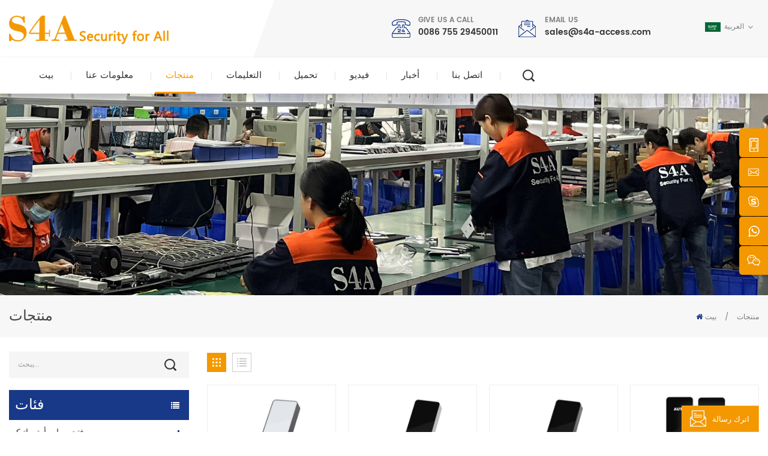

--- FILE ---
content_type: text/html; charset=UTF-8
request_url: https://ar.s4a-access.com/products_53
body_size: 21847
content:
<!DOCTYPE html PUBLIC "-//W3C//DTD XHTML 1.0 Transitional//EN" "http://www.w3.org/TR/xhtml1/DTD/xhtml1-transitional.dtd">
<html xmlns="http://www.w3.org/1999/xhtml" lang="ar">
<head>
    <meta http-equiv="X-UA-Compatible" content="IE=edge">
    <meta name="viewport" content="width=device-width, initial-scale=1.0, user-scalable=no">
    <meta http-equiv="Content-Type" content="text/html; charset=utf-8" />
    <meta http-equiv="X-UA-Compatible" content="IE=edge,Chrome=1" />
    <meta http-equiv="X-UA-Compatible" content="IE=9" />
    <meta http-equiv="Content-Type" content="text/html; charset=utf-8" />
                <title>حل التحكم في الوصول ، فتحت باب أوتوماتيكي ، مورد قفل كهرومغناطيسي -s4a</title>
        <meta name="keywords" content="تحكم الوصول ، قفل الباب المغناطيسي ، قارئ بطاقة تتفاعل ، التحكم في الوصول البيومترية" />
        <meta name="description" content="حل احترافي للتحكم في الوصول ، s4a متخصص في تصنيع الأقفال الكهرومغناطيسية ، قارئ تتفاعل uhf ، التحكم في الوصول البيومتري ، فتح الباب التلقائي ، قبول OEM و ODM. سعر المصنع!" />
                <!--    分享显示图片-->
        <meta property ="og:site_name" content="S4A Industrial Co.,Limited ">
    <meta property ="og:url" content="https://ar.s4a-access.com/products_53">
    <meta property ="og:title" content="حل التحكم في الوصول ، فتحت باب أوتوماتيكي ، مورد قفل كهرومغناطيسي -s4a"/>
    <meta property="og:type" content="website">
    <meta property ="og:description" content ="حل احترافي للتحكم في الوصول ، s4a متخصص في تصنيع الأقفال الكهرومغناطيسية ، قارئ تتفاعل uhf ، التحكم في الوصول البيومتري ، فتح الباب التلقائي ، قبول OEM و ODM. سعر المصنع!"/>
            <meta property ="og:image" content="https://ar.s4a-access.com/uploadfile/userimg/23c3f5f7e88bb4ecba7582163a61b493.png"/>
        <meta name="twitter:title" content="حل التحكم في الوصول ، فتحت باب أوتوماتيكي ، مورد قفل كهرومغناطيسي -s4a">
    <meta name="twitter:description" content="حل احترافي للتحكم في الوصول ، s4a متخصص في تصنيع الأقفال الكهرومغناطيسية ، قارئ تتفاعل uhf ، التحكم في الوصول البيومتري ، فتح الباب التلقائي ، قبول OEM و ODM. سعر المصنع!">
    <link rel="canonical" href="https://ar.s4a-access.com/products_53">
                    
                <link href="/uploadfile/userimg/30c9e7eaf31c676d9d1f16b39a963658.ico" rel="shortcut icon"  />
                <link rel="alternate" hreflang="en" href="https://www.s4a-access.com/products_53" />
            <link rel="alternate" hreflang="fr" href="https://fr.s4a-access.com/products_53" />
            <link rel="alternate" hreflang="de" href="https://de.s4a-access.com/products_53" />
            <link rel="alternate" hreflang="ru" href="https://ru.s4a-access.com/products_53" />
            <link rel="alternate" hreflang="it" href="https://it.s4a-access.com/products_53" />
            <link rel="alternate" hreflang="es" href="https://es.s4a-access.com/products_53" />
            <link rel="alternate" hreflang="pt" href="https://pt.s4a-access.com/products_53" />
            <link rel="alternate" hreflang="ar" href="https://ar.s4a-access.com/products_53" />
            <link rel="alternate" hreflang="tr" href="https://tr.s4a-access.com/products_53" />
            <link rel="alternate" hreflang="vi" href="https://vi.s4a-access.com/products_53" />
            <link rel="alternate" hreflang="id" href="https://id.s4a-access.com/products_53" />
        <link type="text/css" rel="stylesheet" href="/template/css/bootstrap.css">
    <link type="text/css" rel="stylesheet" href="/template/css/font-awesome.min.css">
    <link type="text/css" rel="stylesheet" href="/template/css/animate.css" />
    <link type="text/css" rel="stylesheet" href="/template/css/style.css">

    <script type="text/javascript" src="/template/js/jquery-1.8.3.js"></script>
    <script type="text/javascript" src="/template/js/bootstrap.min.js"></script>
    <script type="text/javascript" src="/template/js/demo.js"></script>
    <script type="text/javascript" src="/js/front/common.js"></script>
    <!--[if ie9]
<script src="/template/js/html5shiv.min.js"></script>
<script src="/template/js/respond.min.js"></script>
-->

    <!--[if IE 8]>
    <script src="https://oss.maxcdn.com/libs/html5shiv/3.7.0/html5shiv.js"></script>
    <script src="https://oss.maxcdn.com/libs/respond.js/1.3.0/respond.min.js"></script>
    <![endif]-->
    <script >
        if( /Android|webOS|iPhone|iPad|iPod|BlackBerry|IEMobile|Opera Mini/i.test(navigator.userAgent) ) {
            $(function () {
                $('.newm img').attr("style","");
                $(".newm img").attr("width","");
                $(".newm img").attr("height","");

            })
        }
    </script>
        

    
    
                
    <!-- Google Tag Manager -->
<script>(function(w,d,s,l,i){w[l]=w[l]||[];w[l].push({'gtm.start':
new Date().getTime(),event:'gtm.js'});var f=d.getElementsByTagName(s)[0],
j=d.createElement(s),dl=l!='dataLayer'?'&l='+l:'';j.async=true;j.src=
'https://www.googletagmanager.com/gtm.js?id='+i+dl;f.parentNode.insertBefore(j,f);
})(window,document,'script','dataLayer','GTM-NBJJM5V');</script>
<!-- End Google Tag Manager --></head>
<body>

<!-- Google Tag Manager (noscript) -->
<noscript><iframe src="https://www.googletagmanager.com/ns.html?id=GTM-NBJJM5V"
height="0" width="0" style="display:none;visibility:hidden"></iframe></noscript>
<!-- End Google Tag Manager (noscript) --><header class="large">
    <div class="header_section">
        <div class="container">
            <div class="header_top">
                                                            <a href="/" id="logo"><img src="/uploadfile/userimg/23c3f5f7e88bb4ecba7582163a61b493.png" alt="S4A Industrial Co.,Limited " /></a>
                                                    <div class="header_r">
                    <div class="top_con">
                                                                                <div class="tel"><div  class="h4">Give us a call</div><p><a rel="nofollow" target="_blank" href="tel:0086 755 29450011">0086 755 29450011</a></p></div>
                                                                                                        <div class="email"><div  class="h4">Email us</div><p><a rel="nofollow" target="_blank" href="mailto:sales@s4a-access.com">sales@s4a-access.com</a></p></div>
                                            </div>
                    <div class="top_sns">
                                                                                                            <a  rel="nofollow" target="_blank" href="https://www.facebook.com/s4adooraccess" ><img src="/uploadfile/friendlink/cdd317daf5e9ea27ef3922140d72ee2b.png" alt="Facebook" /></a>
                                                            <a  rel="nofollow" target="_blank" href="https://www.linkedin.com/company/s4a-access-control/ " ><img src="/uploadfile/friendlink/84621f475ca3538fd256b20ea0ca9d0c.png" alt="Linked" /></a>
                                                            <a  rel="nofollow" target="_blank" href="https://twitter.com/S4AccessControl" ><img src="/uploadfile/friendlink/c87efb2ed895a5cd017d4961621e1db7.png" alt="Twitter" /></a>
                                                            <a  rel="nofollow" target="_blank" href="https://www.instagram.com/accounts/login/?next=/s4adooraccess/" ><img src="/uploadfile/friendlink/29d7b36ecd631cc515fb226e53d5353c.png" alt="Instagram" /></a>
                                                                        </div>
                    <dl class="select">
                                                        <dt><img src="/template/images/ar.jpg" alt="العربية"/>العربية</dt>
                                                    <dd>
                            <ul>
                                                                    <li><a href="https://www.s4a-access.com/products_53" title="English"><img src="/template/images/en.jpg" alt="English"/>English</a></li>
                                                                    <li><a href="https://fr.s4a-access.com/products_53" title="français"><img src="/template/images/fr.jpg" alt="français"/>français</a></li>
                                                                    <li><a href="https://de.s4a-access.com/products_53" title="Deutsch"><img src="/template/images/de.jpg" alt="Deutsch"/>Deutsch</a></li>
                                                                    <li><a href="https://ru.s4a-access.com/products_53" title="русский"><img src="/template/images/ru.jpg" alt="русский"/>русский</a></li>
                                                                    <li><a href="https://it.s4a-access.com/products_53" title="italiano"><img src="/template/images/it.jpg" alt="italiano"/>italiano</a></li>
                                                                    <li><a href="https://es.s4a-access.com/products_53" title="español"><img src="/template/images/es.jpg" alt="español"/>español</a></li>
                                                                    <li><a href="https://pt.s4a-access.com/products_53" title="português"><img src="/template/images/pt.jpg" alt="português"/>português</a></li>
                                                                    <li><a href="https://tr.s4a-access.com/products_53" title="Türkçe"><img src="/template/images/tr.jpg" alt="Türkçe"/>Türkçe</a></li>
                                                                    <li><a href="https://vi.s4a-access.com/products_53" title="Tiếng Việt"><img src="/template/images/vi.jpg" alt="Tiếng Việt"/>Tiếng Việt</a></li>
                                                                    <li><a href="https://id.s4a-access.com/products_53" title="Indonesia"><img src="/template/images/id.jpg" alt="Indonesia"/>Indonesia</a></li>
                                                            </ul>
                        </dd>
                    </dl>
                </div>
            </div>
        </div>
    </div>
    <div class="nav_section">
        <div class="container  clearfix">
            <div class="mainmenu-area bg-color-2 clearfix">
                <div class="mainmenu-left visible-lg visible-md">
                    <div class="mainmenu">
                        <nav>
                            <ul class="clearfix">
                                <li ><a href="/">بيت</a></li>
                                                                <li ><a  href="/about-us_d1">معلومات عنا
        </a>
                                                                              <ul>
                                                                                            <li><a href="/s4a-logo-meaning_d15" title="مفهوم العلامة التجارية
        ">مفهوم العلامة التجارية
        </a></li>
                                                                                    </ul>
                                                                    </li>
                                <li class="product_vmegamenu active"><a href="/products">منتجات<i></i></a>
                                    <ul  class="nav_list clearfix">
                                                                                                                                    <li class="col-sm-3">
                                                    <div class="top clearfix"><a href="/automatic-door-opener_c90" title="فتحت باب أوتوماتيكي" class="title">فتحت باب أوتوماتيكي</a></div>
                                                    <div class="cat_img_p">
                                                        <a href="/automatic-door-opener_c90" title="فتحت باب أوتوماتيكي"><img src="/uploadfile/category/21161ca8e03f05b1434011e7dced4956.jpg" alt="فتحت باب أوتوماتيكي"/></a>
                                                    </div>
<!--                                                    --><!---->
<!--                                                        <div class="wrap">-->
<!--                                                            --><!--                                                                <p><a href="--><!--" title="--><!--" class="vgema-title">--><!--</a></p>-->
<!--                                                            --><!--                                                        </div>-->
<!--                                                    -->                                                </li>
                                                                                                                                                                                <li class="col-sm-3">
                                                    <div class="top clearfix"><a href="/ttlock-access-control-and-parts_c147" title="التحكم في الوصول وقطع الغيار من TTlock" class="title">التحكم في الوصول وقطع الغيار من TTlock</a></div>
                                                    <div class="cat_img_p">
                                                        <a href="/ttlock-access-control-and-parts_c147" title="التحكم في الوصول وقطع الغيار من TTlock"><img src="/uploadfile/category/ad9295aaf859989dd789724aee08eb1a.jpg" alt="التحكم في الوصول وقطع الغيار من TTlock"/></a>
                                                    </div>
<!--                                                    --><!---->
<!--                                                        <div class="wrap">-->
<!--                                                            --><!--                                                                <p><a href="--><!--" title="--><!--" class="vgema-title">--><!--</a></p>-->
<!--                                                            --><!--                                                        </div>-->
<!--                                                    -->                                                </li>
                                                                                                                                                                                <li class="col-sm-3">
                                                    <div class="top clearfix"><a href="/tuya-access-control-and-parts_c96" title="أجهزة تويا الذكية" class="title">أجهزة تويا الذكية</a></div>
                                                    <div class="cat_img_p">
                                                        <a href="/tuya-access-control-and-parts_c96" title="أجهزة تويا الذكية"><img src="/uploadfile/category/af48cc70f9a8233afe8a658507f7c3a3.jpg" alt="أجهزة تويا الذكية"/></a>
                                                    </div>
<!--                                                    --><!---->
<!--                                                        <div class="wrap">-->
<!--                                                            --><!--                                                                <p><a href="--><!--" title="--><!--" class="vgema-title">--><!--</a></p>-->
<!--                                                            --><!--                                                        </div>-->
<!--                                                    -->                                                </li>
                                                                                                                                                                                <li class="col-sm-3">
                                                    <div class="top clearfix"><a href="/network-tcp-ip-access-control_c3" title="التحكم في الوصول إلى الشبكة" class="title">التحكم في الوصول إلى الشبكة</a></div>
                                                    <div class="cat_img_p">
                                                        <a href="/network-tcp-ip-access-control_c3" title="التحكم في الوصول إلى الشبكة"><img src="/uploadfile/category/413c57ef2c9de941b7ab0b99c3848596.jpg" alt="التحكم في الوصول إلى الشبكة"/></a>
                                                    </div>
<!--                                                    --><!---->
<!--                                                        <div class="wrap">-->
<!--                                                            --><!--                                                                <p><a href="--><!--" title="--><!--" class="vgema-title">--><!--</a></p>-->
<!--                                                            --><!--                                                        </div>-->
<!--                                                    -->                                                </li>
                                                                                                                                                                                <li class="col-sm-3">
                                                    <div class="top clearfix"><a href="/electromagnetic-lock_c4" title="قفل كهرومغناطيسي" class="title">قفل كهرومغناطيسي</a></div>
                                                    <div class="cat_img_p">
                                                        <a href="/electromagnetic-lock_c4" title="قفل كهرومغناطيسي"><img src="/uploadfile/category/a8bb4c73891c71ab01fd753c4aa3e619.jpg" alt="قفل كهرومغناطيسي"/></a>
                                                    </div>
<!--                                                    --><!---->
<!--                                                        <div class="wrap">-->
<!--                                                            --><!--                                                                <p><a href="--><!--" title="--><!--" class="vgema-title">--><!--</a></p>-->
<!--                                                            --><!--                                                        </div>-->
<!--                                                    -->                                                </li>
                                                                                                                                                                                <li class="col-sm-3">
                                                    <div class="top clearfix"><a href="/standalone-rfid-access-control_c27" title="التحكم في الوصول المستقل" class="title">التحكم في الوصول المستقل</a></div>
                                                    <div class="cat_img_p">
                                                        <a href="/standalone-rfid-access-control_c27" title="التحكم في الوصول المستقل"><img src="/uploadfile/category/89f144ab8867786615038bfc42cba2b5.jpg" alt="التحكم في الوصول المستقل"/></a>
                                                    </div>
<!--                                                    --><!---->
<!--                                                        <div class="wrap">-->
<!--                                                            --><!--                                                                <p><a href="--><!--" title="--><!--" class="vgema-title">--><!--</a></p>-->
<!--                                                            --><!--                                                        </div>-->
<!--                                                    -->                                                </li>
                                                                                                                                                                                <li class="col-sm-3">
                                                    <div class="top clearfix"><a href="/uhf-rfid-readers_c77" title="uhf rfid القراء" class="title">uhf rfid القراء</a></div>
                                                    <div class="cat_img_p">
                                                        <a href="/uhf-rfid-readers_c77" title="uhf rfid القراء"><img src="/uploadfile/category/0a0573dcec5305cd784af29118ffd692.jpg" alt="uhf rfid القراء"/></a>
                                                    </div>
<!--                                                    --><!---->
<!--                                                        <div class="wrap">-->
<!--                                                            --><!--                                                                <p><a href="--><!--" title="--><!--" class="vgema-title">--><!--</a></p>-->
<!--                                                            --><!--                                                        </div>-->
<!--                                                    -->                                                </li>
                                                                                                                                                                                <li class="col-sm-3">
                                                    <div class="top clearfix"><a href="/electric-door-lock_c38" title="قفل الباب الكهربائي" class="title">قفل الباب الكهربائي</a></div>
                                                    <div class="cat_img_p">
                                                        <a href="/electric-door-lock_c38" title="قفل الباب الكهربائي"><img src="/uploadfile/category/a1f32dc1ce78a321b425af794a0412ae.jpg" alt="قفل الباب الكهربائي"/></a>
                                                    </div>
<!--                                                    --><!---->
<!--                                                        <div class="wrap">-->
<!--                                                            --><!--                                                                <p><a href="--><!--" title="--><!--" class="vgema-title">--><!--</a></p>-->
<!--                                                            --><!--                                                        </div>-->
<!--                                                    -->                                                </li>
                                                                                                                                                                                <li class="col-sm-3">
                                                    <div class="top clearfix"><a href="/rfid-access-wiegand-reader_c43" title="rfid قارئ " class="title">rfid قارئ </a></div>
                                                    <div class="cat_img_p">
                                                        <a href="/rfid-access-wiegand-reader_c43" title="rfid قارئ "><img src="/uploadfile/category/9e503f6743947e955d09be28a1209d7e.jpg" alt="rfid قارئ "/></a>
                                                    </div>
<!--                                                    --><!---->
<!--                                                        <div class="wrap">-->
<!--                                                            --><!--                                                                <p><a href="--><!--" title="--><!--" class="vgema-title">--><!--</a></p>-->
<!--                                                            --><!--                                                        </div>-->
<!--                                                    -->                                                </li>
                                                                                                                                                                                <li class="col-sm-3">
                                                    <div class="top clearfix"><a href="/fingerprint-door-lock_c76" title="قفل الباب بصمة" class="title">قفل الباب بصمة</a></div>
                                                    <div class="cat_img_p">
                                                        <a href="/fingerprint-door-lock_c76" title="قفل الباب بصمة"><img src="/uploadfile/category/2d820b36906eee696d31a9259eb14cdb.jpg" alt="قفل الباب بصمة"/></a>
                                                    </div>
<!--                                                    --><!---->
<!--                                                        <div class="wrap">-->
<!--                                                            --><!--                                                                <p><a href="--><!--" title="--><!--" class="vgema-title">--><!--</a></p>-->
<!--                                                            --><!--                                                        </div>-->
<!--                                                    -->                                                </li>
                                                                                                                                                                                <li class="col-sm-3">
                                                    <div class="top clearfix"><a href="/power-supply-controller_c53" title="تحكم امدادات الطاقة" class="title">تحكم امدادات الطاقة</a></div>
                                                    <div class="cat_img_p">
                                                        <a href="/power-supply-controller_c53" title="تحكم امدادات الطاقة"><img src="/uploadfile/category/059bd9b23b0e49fc812aa52df803382b.jpg" alt="تحكم امدادات الطاقة"/></a>
                                                    </div>
<!--                                                    --><!---->
<!--                                                        <div class="wrap">-->
<!--                                                            --><!--                                                                <p><a href="--><!--" title="--><!--" class="vgema-title">--><!--</a></p>-->
<!--                                                            --><!--                                                        </div>-->
<!--                                                    -->                                                </li>
                                                                                                                                                                                <li class="col-sm-3">
                                                    <div class="top clearfix"><a href="/rfid-cards-and-accessories_c56" title="زر ضغط وبطاقات rfid وملحقاتها" class="title">زر ضغط وبطاقات rfid وملحقاتها</a></div>
                                                    <div class="cat_img_p">
                                                        <a href="/rfid-cards-and-accessories_c56" title="زر ضغط وبطاقات rfid وملحقاتها"><img src="/uploadfile/category/17dbd8a2992017ab3176e35717894137.jpg" alt="زر ضغط وبطاقات rfid وملحقاتها"/></a>
                                                    </div>
<!--                                                    --><!---->
<!--                                                        <div class="wrap">-->
<!--                                                            --><!--                                                                <p><a href="--><!--" title="--><!--" class="vgema-title">--><!--</a></p>-->
<!--                                                            --><!--                                                        </div>-->
<!--                                                    -->                                                </li>
                                                                                                                                                                                <li class="col-sm-3">
                                                    <div class="top clearfix"><a href="/access-control-exit-button_c80" title="زر الخروج" class="title">زر الخروج</a></div>
                                                    <div class="cat_img_p">
                                                        <a href="/access-control-exit-button_c80" title="زر الخروج"><img src="/uploadfile/category/50e7930e916fbb57705d159929e4c5f4.jpg" alt="زر الخروج"/></a>
                                                    </div>
<!--                                                    --><!---->
<!--                                                        <div class="wrap">-->
<!--                                                            --><!--                                                                <p><a href="--><!--" title="--><!--" class="vgema-title">--><!--</a></p>-->
<!--                                                            --><!--                                                        </div>-->
<!--                                                    -->                                                </li>
                                                                                                                                                                                <li class="col-sm-3">
                                                    <div class="top clearfix"><a href="/turnstile_c122" title="الباب الدوار
    " class="title">الباب الدوار
    </a></div>
                                                    <div class="cat_img_p">
                                                        <a href="/turnstile_c122" title="الباب الدوار
    "><img src="/uploadfile/category/302587b79f364bc4939fab1806d15ab3.jpg" alt="الباب الدوار
    "/></a>
                                                    </div>
<!--                                                    --><!---->
<!--                                                        <div class="wrap">-->
<!--                                                            --><!--                                                                <p><a href="--><!--" title="--><!--" class="vgema-title">--><!--</a></p>-->
<!--                                                            --><!--                                                        </div>-->
<!--                                                    -->                                                </li>
                                                                                                                                                                                <li class="col-sm-3">
                                                    <div class="top clearfix"><a href="/guard-tour-probe_c55" title="فحص جولة الحرس" class="title">فحص جولة الحرس</a></div>
                                                    <div class="cat_img_p">
                                                        <a href="/guard-tour-probe_c55" title="فحص جولة الحرس"><img src="/uploadfile/category/94ef5b1cef75700a7ab7254a85100bd4.jpg" alt="فحص جولة الحرس"/></a>
                                                    </div>
<!--                                                    --><!---->
<!--                                                        <div class="wrap">-->
<!--                                                            --><!--                                                                <p><a href="--><!--" title="--><!--" class="vgema-title">--><!--</a></p>-->
<!--                                                            --><!--                                                        </div>-->
<!--                                                    -->                                                </li>
                                                                                                                                                                                                            </ul>
                                </li>
                                                                <li ><a href="/faq_nc3">التعليمات</a>

                                </li>
                                                                <li ><a href="/category/downloads/1">تحميل</a></li>

                                                                <li ><a href="/video_nc2">فيديو</a>

                                </li>
                                                                <li ><a href="/news_nc1">أخبار</a>
                                                                    </li>
                                                                <li ><a  href="/contact-us_d2">اتصل بنا</a>
                                                                    </li>
                            </ul>
                        </nav>
                    </div>
                </div>
            </div>
            <div class="attr-nav"><a class="search" rel="nofollow" ref="#"></a></div>
        </div>
    </div>
    <div class="search_box">
        <div class="container">
            <div class="top-search clearfix">
                <div class="input-group">
                    <em>what are you looking for?</em>
                    <div class="header_search clearfix">
                        <input name="search_keyword" onkeydown="javascript:enterIn(event);" type="text" class="form-control" value="يبحث..." onfocus="if(this.value=='يبحث...'){this.value='';}" onblur="if(this.value==''){this.value='يبحث...';}" placeholder="يبحث...">
                        <input type="submit" class="search_btn btn_search1" value="">
                    </div>
                    <span class="input-group-addon close-search"><i class="fa fa-times"></i></span>
                </div>
            </div>
        </div>
    </div>
    <div class="wrapper">
        <nav id="main-nav">
            <ul class="first-nav">
                <li>
                    <a href="/" target="_blank">بيت</a>
                </li>
            </ul>
            <ul>
                                <li><a  href="/about-us_d1">معلومات عنا
        </a>
                    
                        <ul class="nav_child">
                                                            <li><a href="/s4a-logo-meaning_d15" title="مفهوم العلامة التجارية
        ">مفهوم العلامة التجارية
        </a></li>
                            
                        </ul>
                                    </li>
                <li><a href="/products">منتجات</a>
                    <ul class="nav_child">
                                                                                    <li><a href="/automatic-door-opener_c90" title="فتحت باب أوتوماتيكي">فتحت باب أوتوماتيكي</a>
                                                                            <ul>
                                                                                            <li><a href="/automatic-swing-door-opener_c114" title="فتاحة باب سوينغ أوتوماتيكية" >فتاحة باب سوينغ أوتوماتيكية</a></li>
                                                                                            <li><a href="/sliding-door-operator_c115" title="مشغل باب منزلق" >مشغل باب منزلق</a></li>
                                                                                            <li><a href="/ground-swing-door-operator_c116" title="مشغل الباب المتأرجح الأرضي" >مشغل الباب المتأرجح الأرضي</a></li>
                                                                                            <li><a href="/automatic-sliding-swinging-door-parts_c117" title="أجزاء الأبواب المنزلقة والمتأرجحة الأوتوماتيكية" >أجزاء الأبواب المنزلقة والمتأرجحة الأوتوماتيكية</a></li>
                                                                                            <li><a href="/wired-beam-sensor_c121" title="مستشعر شعاع سلكي
    " >مستشعر شعاع سلكي
    </a></li>
                                                                                    </ul>
                                                                    </li>
                                                                                                                <li><a href="/ttlock-access-control-and-parts_c147" title="التحكم في الوصول وقطع الغيار من TTlock">التحكم في الوصول وقطع الغيار من TTlock</a>
                                                                            <ul>
                                                                                            <li><a href="/ttlock-smart-locks_c150" title="أقفال TTLock الذكية" >أقفال TTLock الذكية</a></li>
                                                                                            <li><a href="/ttlock-standalone-access-control_c149" title="نظام التحكم في الوصول المستقل TTlock" >نظام التحكم في الوصول المستقل TTlock</a></li>
                                                                                            <li><a href="/ttlock-gateway-and-accessories_c148" title="بوابة TTlock وملحقاتها" >بوابة TTlock وملحقاتها</a></li>
                                                                                    </ul>
                                                                    </li>
                                                                                                                <li><a href="/tuya-access-control-and-parts_c96" title="أجهزة تويا الذكية">أجهزة تويا الذكية</a>
                                                                            <ul>
                                                                                            <li><a href="/tuya-fingerprint-door-lock_c151" title="قفل باب تويا ببصمة الإصبع" >قفل باب تويا ببصمة الإصبع</a></li>
                                                                                            <li><a href="/tuya-standalone-access-control_c131" title="تويا التحكم في الوصول" >تويا التحكم في الوصول</a></li>
                                                                                            <li><a href="/tuya-door-sensor_c132" title="تويا مستشعر الباب" >تويا مستشعر الباب</a></li>
                                                                                            <li><a href="/tuya-smoke-detector_c133" title="تويا كاشف الدخان" >تويا كاشف الدخان</a></li>
                                                                                            <li><a href="/tuya-wifi-gas-detector_c134" title="تويا واي فاي كاشف الغاز" >تويا واي فاي كاشف الغاز</a></li>
                                                                                            <li><a href="/wifi-garage-controller_c135" title="وحدة تحكم المرآب واي فاي" >وحدة تحكم المرآب واي فاي</a></li>
                                                                                            <li><a href="/wifi-pir-motion-detector_c136" title="واي فاي PIR كاشف الحركة" >واي فاي PIR كاشف الحركة</a></li>
                                                                                            <li><a href="/tuya-exit-button_c137" title="تويا زر الخروج" >تويا زر الخروج</a></li>
                                                                                            <li><a href="/wifi-tuya-module_c138" title="وحدة واي فاي تويا" >وحدة واي فاي تويا</a></li>
                                                                                            <li><a href="/tuya-power-plug_c140" title="تويا قابس الطاقة" >تويا قابس الطاقة</a></li>
                                                                                            <li><a href="/tuya-smart-devices_c139" title="تويا وTTlock الأجهزة الذكية" >تويا وTTlock الأجهزة الذكية</a></li>
                                                                                    </ul>
                                                                    </li>
                                                                                                                <li><a href="/network-tcp-ip-access-control_c3" title="التحكم في الوصول إلى الشبكة">التحكم في الوصول إلى الشبكة</a>
                                                                            <ul>
                                                                                            <li><a href="/network-access-controller_c5" title="تحكم الوصول إلى الشبكة" >تحكم الوصول إلى الشبكة</a></li>
                                                                                            <li><a href="/elevator-and-door-integrated_c8" title="المصعد والباب متكاملان" >المصعد والباب متكاملان</a></li>
                                                                                            <li><a href="/locker-board-elevator-controller_c7" title="لوحة خزانة / تحكم المصعد" >لوحة خزانة / تحكم المصعد</a></li>
                                                                                            <li><a href="/rs485-door-controller_c6" title="تحكم rs485" >تحكم rs485</a></li>
                                                                                            <li><a href="/tcp-ip-access-control-board-power-supply_c118" title="TCP/IP لوحة التحكم في الوصول مزود الطاقة" >TCP/IP لوحة التحكم في الوصول مزود الطاقة</a></li>
                                                                                    </ul>
                                                                    </li>
                                                                                                                <li><a href="/electromagnetic-lock_c4" title="قفل كهرومغناطيسي">قفل كهرومغناطيسي</a>
                                                                            <ul>
                                                                                            <li><a href="/60kg-100lbs_c9" title="60 كجم - 100 رطل" >60 كجم - 100 رطل</a></li>
                                                                                            <li><a href="/70kg-150lbs_c119" title="70 كجم-150 رطل" >70 كجم-150 رطل</a></li>
                                                                                            <li><a href="/180kg-350lbs_c11" title="180 كجم - 350 رطل" >180 كجم - 350 رطل</a></li>
                                                                                            <li><a href="/280kg-600lbs_c12" title="280 كجم - 600 رطل" >280 كجم - 600 رطل</a></li>
                                                                                            <li><a href="/350kg-800lbs_c13" title="350 كجم - 800 رطل" >350 كجم - 800 رطل</a></li>
                                                                                            <li><a href="/500kg-1000lbs_c14" title="500 كجم - 1000 رطل" >500 كجم - 1000 رطل</a></li>
                                                                                    </ul>
                                                                    </li>
                                                                                                                <li><a href="/standalone-rfid-access-control_c27" title="التحكم في الوصول المستقل">التحكم في الوصول المستقل</a>
                                                                            <ul>
                                                                                            <li><a href="/embedded-access-control_c113" title="التحكم في الوصول المضمّن" >التحكم في الوصول المضمّن</a></li>
                                                                                            <li><a href="/facial-finger-access-control_c29" title="التحكم في بصمات الأصابع" >التحكم في بصمات الأصابع</a></li>
                                                                                            <li><a href="/metal-access-control_c30" title="التحكم في الوصول إلى المعادن" >التحكم في الوصول إلى المعادن</a></li>
                                                                                            <li><a href="/touch-screen-access-control_c31" title="التحكم في الوصول إلى شاشة اللمس" >التحكم في الوصول إلى شاشة اللمس</a></li>
                                                                                            <li><a href="/swipe-card-access-control_c143" title="انتقاد التحكم في الوصول إلى البطاقة" >انتقاد التحكم في الوصول إلى البطاقة</a></li>
                                                                                            <li><a href="/abs-rfid-access-control_c32" title="تتفاعل التحكم في الوصول" >تتفاعل التحكم في الوصول</a></li>
                                                                                            <li><a href="/interlock-access-controller_c33" title="تحكم الوصول التعشيق" >تحكم الوصول التعشيق</a></li>
                                                                                    </ul>
                                                                    </li>
                                                                                                                <li><a href="/uhf-rfid-readers_c77" title="uhf rfid القراء">uhf rfid القراء</a>
                                                                            <ul>
                                                                                            <li><a href="/uhf-rfid-reader-840-960mhz_c78" title="قارئ rfid uhf 840-960 ميجا هرتز" >قارئ rfid uhf 840-960 ميجا هرتز</a></li>
                                                                                            <li><a href="/rfid-reader-1m-range_c79" title="قارئ rfid نطاق 1 متر" >قارئ rfid نطاق 1 متر</a></li>
                                                                                            <li><a href="/uhf-cards-and-labels_c112" title="بطاقات وملصقات UHF" >بطاقات وملصقات UHF</a></li>
                                                                                    </ul>
                                                                    </li>
                                                                                                                <li><a href="/electric-door-lock_c38" title="قفل الباب الكهربائي">قفل الباب الكهربائي</a>
                                                                            <ul>
                                                                                            <li><a href="/wireless-door-lock_c62" title="قفل الباب اللاسلكي" >قفل الباب اللاسلكي</a></li>
                                                                                            <li><a href="/cabinet-locks_c64" title="أقفال خزانة" >أقفال خزانة</a></li>
                                                                                            <li><a href="/electric-dropbolt-lock_c39" title="قفل بولت كهربائي" >قفل بولت كهربائي</a></li>
                                                                                            <li><a href="/rim-lock_c42" title="قفل حافة" >قفل حافة</a></li>
                                                                                            <li><a href="/electric-strike-lock_c40" title="قفل الإضراب الكهربائي" >قفل الإضراب الكهربائي</a></li>
                                                                                            <li><a href="/bluetooth-padlock_c41" title="قفل بلوتوث" >قفل بلوتوث</a></li>
                                                                                    </ul>
                                                                    </li>
                                                                                                                <li><a href="/rfid-access-wiegand-reader_c43" title="rfid قارئ ">rfid قارئ </a>
                                                                            <ul>
                                                                                            <li><a href="/qr-code-reader_c49" title="قارئ كود qr" >قارئ كود qr</a></li>
                                                                                            <li><a href="/bluetooth-reader_c48" title="قارئ بلوتوث" >قارئ بلوتوث</a></li>
                                                                                            <li><a href="/encrypted-card-reader_c141" title="قارئ البطاقة المشفرة" >قارئ البطاقة المشفرة</a></li>
                                                                                            <li><a href="/wireless-reader_c44" title="قارئ لاسلكي" >قارئ لاسلكي</a></li>
                                                                                            <li><a href="/hid-access-reader_c98" title="قارئ وصول HID
" >قارئ وصول HID
</a></li>
                                                                                            <li><a href="/dual-frequency-reader_c50" title="قارئ تردد مزدوج" >قارئ تردد مزدوج</a></li>
                                                                                            <li><a href="/metal-access-reader_c46" title="قارئ وصول المعادن" >قارئ وصول المعادن</a></li>
                                                                                            <li><a href="/password-reader_c47" title="قارئ كلمة المرور" >قارئ كلمة المرور</a></li>
                                                                                            <li><a href="/abs-rfid-reader_c45" title="قارئ ABS تتفاعل" >قارئ ABS تتفاعل</a></li>
                                                                                            <li><a href="/usb-rfid-reader_c52" title="قارئ rfid usb" >قارئ rfid usb</a></li>
                                                                                    </ul>
                                                                    </li>
                                                                                                                <li><a href="/fingerprint-door-lock_c76" title="قفل الباب بصمة">قفل الباب بصمة</a>
                                                                    </li>
                                                                                                                <li><a href="/power-supply-controller_c53" title="تحكم امدادات الطاقة">تحكم امدادات الطاقة</a>
                                                                            <ul>
                                                                                            <li><a href="/power-supply-controller_c144" title="وحدة تحكم مصدر الطاقة" >وحدة تحكم مصدر الطاقة</a></li>
                                                                                            <li><a href="/switching-power-supply_c145" title="مصدر الطاقة التبديلي" >مصدر الطاقة التبديلي</a></li>
                                                                                    </ul>
                                                                    </li>
                                                                                                                <li><a href="/rfid-cards-and-accessories_c56" title="زر ضغط وبطاقات rfid وملحقاتها">زر ضغط وبطاقات rfid وملحقاتها</a>
                                                                            <ul>
                                                                                            <li><a href="/door-closer_c86" title="الباب أقرب" >الباب أقرب</a></li>
                                                                                            <li><a href="/magnetic-door-holder_c87" title="حامل الباب" >حامل الباب</a></li>
                                                                                            <li><a href="/door-cord_c92" title="سلك الباب" >سلك الباب</a></li>
                                                                                            <li><a href="/modules_c93" title="الوحدات" >الوحدات</a></li>
                                                                                            <li><a href="/magnetic-door-sensor_c97" title="مستشعر الباب المغناطيسي" >مستشعر الباب المغناطيسي</a></li>
                                                                                            <li><a href="/wiegand-converter_c101" title="محول ويجاند" >محول ويجاند</a></li>
                                                                                            <li><a href="/rfid-cards-and-accessories_c89" title=" RFID البطاقات والاكسسوارات" > RFID البطاقات والاكسسوارات</a></li>
                                                                                    </ul>
                                                                    </li>
                                                                                                                <li><a href="/access-control-exit-button_c80" title="زر الخروج">زر الخروج</a>
                                                                            <ul>
                                                                                            <li><a href="/no-touch-exit-button_c81" title="لا يوجد زر خروج يعمل باللمس" >لا يوجد زر خروج يعمل باللمس</a></li>
                                                                                            <li><a href="/no-touch-with-remote-control_c102" title="لا اتصال مع جهاز التحكم عن بعد" >لا اتصال مع جهاز التحكم عن بعد</a></li>
                                                                                            <li><a href="/touch-sensitive-exit-button_c82" title="زر اللمس" >زر اللمس</a></li>
                                                                                            <li><a href="/zinc-alloy-exit-switch-button_c103" title="زر مفتاح الخروج من سبائك الزنك" >زر مفتاح الخروج من سبائك الزنك</a></li>
                                                                                            <li><a href="/aluminum-alloy-push-button_c104" title="زر ضغط سبائك الألومنيوم" >زر ضغط سبائك الألومنيوم</a></li>
                                                                                            <li><a href="/plastic-exit-button_c84" title="زر بلاستيكي" >زر بلاستيكي</a></li>
                                                                                            <li><a href="/0-8mm-stainless-steel-exit-button_c105" title="0.8 مللي متر زر خروج من الفولاذ المقاوم للصدأ" >0.8 مللي متر زر خروج من الفولاذ المقاوم للصدأ</a></li>
                                                                                            <li><a href="/1-7mm-stainless-steel-release-button_c106" title="1.7 مللي متر زر تحرير من الفولاذ المقاوم للصدأ" >1.7 مللي متر زر تحرير من الفولاذ المقاوم للصدأ</a></li>
                                                                                            <li><a href="/mushroom-button-switches_c108" title="مفاتيح زر الفطر" >مفاتيح زر الفطر</a></li>
                                                                                            <li><a href="/emergency-key-switch-button_c109" title="زر مفتاح الطوارئ" >زر مفتاح الطوارئ</a></li>
                                                                                            <li><a href="/emergency-door-release_c85" title="الافراج عن باب الطوارئ" >الافراج عن باب الطوارئ</a></li>
                                                                                            <li><a href="/tuya-exit-button_c99" title="زر الخروج تويا
" >زر الخروج تويا
</a></li>
                                                                                            <li><a href="/back-mounting-boxes_c111" title="صناديق الظهر والتركيب" >صناديق الظهر والتركيب</a></li>
                                                                                    </ul>
                                                                    </li>
                                                                                                                <li><a href="/turnstile_c122" title="الباب الدوار
    ">الباب الدوار
    </a>
                                                                            <ul>
                                                                                            <li><a href="/tripod-turnstile_c123" title="ترايبود الباب الدوار
    " >ترايبود الباب الدوار
    </a></li>
                                                                                            <li><a href="/swing-turnstile-gate_c124" title="بوابة الباب الدوار المتأرجح
    " >بوابة الباب الدوار المتأرجح
    </a></li>
                                                                                            <li><a href="/sliding-turnstile-gate_c125" title="انزلاق بوابة الباب الدوار
    " >انزلاق بوابة الباب الدوار
    </a></li>
                                                                                            <li><a href="/flap-barrier_c126" title="حاجز رفرف
    " >حاجز رفرف
    </a></li>
                                                                                            <li><a href="/speed-turnstile-gate_c127" title="سرعة الباب الدوار
    " >سرعة الباب الدوار
    </a></li>
                                                                                            <li><a href="/full-height-turnstile_c128" title="الباب الدوار ذو الارتفاع الكامل
    " >الباب الدوار ذو الارتفاع الكامل
    </a></li>
                                                                                    </ul>
                                                                    </li>
                                                                                                                <li><a href="/guard-tour-probe_c55" title="فحص جولة الحرس">فحص جولة الحرس</a>
                                                                    </li>
                                                                                                                            </ul>
                </li>
                                <li ><a  href="/faq_nc3">التعليمات</a>

                </li>
                                <li><a href="/category/downloads/1">تحميل</a></li>

                                <li><a href="/video_nc2">فيديو</a>

                </li>
                                <li ><a  href="/news_nc1">أخبار</a>
                                    </li>

                                <li ><a  href="/contact-us_d2">اتصل بنا</a>
                                    </li>
                                                                                                                                                                                                                                                                                                                                                                            </ul>
        </nav>
        <a class="toggle">
            <span></span>
            <span></span>
            <span></span>
        </a>
    </div>
</header>
<div class="height"></div>
<div class="n_banner">
            <img src="/uploadfile/bannerimg/17003016859668.jpg" alt=" Products" />
        </div>
<div class="mbx_section clearfix">
    <div class="container">
		<div class="n_title">منتجات</div>
        <div class="mbx">
            <a href="/"><i class="fa fa-home"></i>بيت</a>
                        <span>/</span>
            <h2>منتجات</h2>
                    </div>
    </div>
</div>

<div class="n_main">
	<div class="container">
	<div class="n_left">
    
    <div class="pro_search">
        <input name="search_keyword4" onkeydown="javascript:enterIn2(event);" type="text" value="يبحث..." onfocus="if(this.value=='يبحث...'){this.value='';}" onblur="if(this.value==''){this.value='يبحث...';}" class="prosearch_main">
        <input name="" type="submit" class="prosearch_btn btn_search4" value="">
    </div>
    <div class="modules">
                    <section class="block left_nav">
                <h4 class="nav_h4">فئات</h4>
                <div class="toggle_content clearfix">
                    <ul class="mtree">
                                                                                    <li class="clearfix "><span></span><a href="/automatic-door-opener_c90">فتحت باب أوتوماتيكي</a>
                                                                            <ul>
                                                                                            <li ><a href="/automatic-swing-door-opener_c114"><i class="fa fa-caret-right"></i>فتاحة باب سوينغ أوتوماتيكية</a>
                                                                                                    </li>
                                                                                            <li ><a href="/sliding-door-operator_c115"><i class="fa fa-caret-right"></i>مشغل باب منزلق</a>
                                                                                                    </li>
                                                                                            <li ><a href="/ground-swing-door-operator_c116"><i class="fa fa-caret-right"></i>مشغل الباب المتأرجح الأرضي</a>
                                                                                                    </li>
                                                                                            <li ><a href="/automatic-sliding-swinging-door-parts_c117"><i class="fa fa-caret-right"></i>أجزاء الأبواب المنزلقة والمتأرجحة الأوتوماتيكية</a>
                                                                                                    </li>
                                                                                            <li ><a href="/wired-beam-sensor_c121"><i class="fa fa-caret-right"></i>مستشعر شعاع سلكي
    </a>
                                                                                                    </li>
                                                                                    </ul>
                                                                    </li>
                                                                                                                <li class="clearfix "><span></span><a href="/ttlock-access-control-and-parts_c147">التحكم في الوصول وقطع الغيار من TTlock</a>
                                                                            <ul>
                                                                                            <li ><a href="/ttlock-smart-locks_c150"><i class="fa fa-caret-right"></i>أقفال TTLock الذكية</a>
                                                                                                    </li>
                                                                                            <li ><a href="/ttlock-standalone-access-control_c149"><i class="fa fa-caret-right"></i>نظام التحكم في الوصول المستقل TTlock</a>
                                                                                                    </li>
                                                                                            <li ><a href="/ttlock-gateway-and-accessories_c148"><i class="fa fa-caret-right"></i>بوابة TTlock وملحقاتها</a>
                                                                                                    </li>
                                                                                    </ul>
                                                                    </li>
                                                                                                                <li class="clearfix "><span></span><a href="/tuya-access-control-and-parts_c96">أجهزة تويا الذكية</a>
                                                                            <ul>
                                                                                            <li ><a href="/tuya-fingerprint-door-lock_c151"><i class="fa fa-caret-right"></i>قفل باب تويا ببصمة الإصبع</a>
                                                                                                    </li>
                                                                                            <li ><a href="/tuya-standalone-access-control_c131"><i class="fa fa-caret-right"></i>تويا التحكم في الوصول</a>
                                                                                                    </li>
                                                                                            <li ><a href="/tuya-door-sensor_c132"><i class="fa fa-caret-right"></i>تويا مستشعر الباب</a>
                                                                                                    </li>
                                                                                            <li ><a href="/tuya-smoke-detector_c133"><i class="fa fa-caret-right"></i>تويا كاشف الدخان</a>
                                                                                                    </li>
                                                                                            <li ><a href="/tuya-wifi-gas-detector_c134"><i class="fa fa-caret-right"></i>تويا واي فاي كاشف الغاز</a>
                                                                                                    </li>
                                                                                            <li ><a href="/wifi-garage-controller_c135"><i class="fa fa-caret-right"></i>وحدة تحكم المرآب واي فاي</a>
                                                                                                    </li>
                                                                                            <li ><a href="/wifi-pir-motion-detector_c136"><i class="fa fa-caret-right"></i>واي فاي PIR كاشف الحركة</a>
                                                                                                    </li>
                                                                                            <li ><a href="/tuya-exit-button_c137"><i class="fa fa-caret-right"></i>تويا زر الخروج</a>
                                                                                                    </li>
                                                                                            <li ><a href="/wifi-tuya-module_c138"><i class="fa fa-caret-right"></i>وحدة واي فاي تويا</a>
                                                                                                    </li>
                                                                                            <li ><a href="/tuya-power-plug_c140"><i class="fa fa-caret-right"></i>تويا قابس الطاقة</a>
                                                                                                    </li>
                                                                                            <li ><a href="/tuya-smart-devices_c139"><i class="fa fa-caret-right"></i>تويا وTTlock الأجهزة الذكية</a>
                                                                                                    </li>
                                                                                    </ul>
                                                                    </li>
                                                                                                                <li class="clearfix "><span></span><a href="/network-tcp-ip-access-control_c3">التحكم في الوصول إلى الشبكة</a>
                                                                            <ul>
                                                                                            <li ><a href="/network-access-controller_c5"><i class="fa fa-caret-right"></i>تحكم الوصول إلى الشبكة</a>
                                                                                                    </li>
                                                                                            <li ><a href="/elevator-and-door-integrated_c8"><i class="fa fa-caret-right"></i>المصعد والباب متكاملان</a>
                                                                                                    </li>
                                                                                            <li ><a href="/locker-board-elevator-controller_c7"><i class="fa fa-caret-right"></i>لوحة خزانة / تحكم المصعد</a>
                                                                                                    </li>
                                                                                            <li ><a href="/rs485-door-controller_c6"><i class="fa fa-caret-right"></i>تحكم rs485</a>
                                                                                                    </li>
                                                                                            <li ><a href="/tcp-ip-access-control-board-power-supply_c118"><i class="fa fa-caret-right"></i>TCP/IP لوحة التحكم في الوصول مزود الطاقة</a>
                                                                                                    </li>
                                                                                    </ul>
                                                                    </li>
                                                                                                                <li class="clearfix "><span></span><a href="/electromagnetic-lock_c4">قفل كهرومغناطيسي</a>
                                                                            <ul>
                                                                                            <li ><a href="/60kg-100lbs_c9"><i class="fa fa-caret-right"></i>60 كجم - 100 رطل</a>
                                                                                                    </li>
                                                                                            <li ><a href="/70kg-150lbs_c119"><i class="fa fa-caret-right"></i>70 كجم-150 رطل</a>
                                                                                                    </li>
                                                                                            <li ><a href="/180kg-350lbs_c11"><i class="fa fa-caret-right"></i>180 كجم - 350 رطل</a>
                                                                                                    </li>
                                                                                            <li ><a href="/280kg-600lbs_c12"><i class="fa fa-caret-right"></i>280 كجم - 600 رطل</a>
                                                                                                    </li>
                                                                                            <li ><a href="/350kg-800lbs_c13"><i class="fa fa-caret-right"></i>350 كجم - 800 رطل</a>
                                                                                                    </li>
                                                                                            <li ><a href="/500kg-1000lbs_c14"><i class="fa fa-caret-right"></i>500 كجم - 1000 رطل</a>
                                                                                                    </li>
                                                                                    </ul>
                                                                    </li>
                                                                                                                <li class="clearfix "><span></span><a href="/standalone-rfid-access-control_c27">التحكم في الوصول المستقل</a>
                                                                            <ul>
                                                                                            <li ><a href="/embedded-access-control_c113"><i class="fa fa-caret-right"></i>التحكم في الوصول المضمّن</a>
                                                                                                    </li>
                                                                                            <li ><a href="/facial-finger-access-control_c29"><i class="fa fa-caret-right"></i>التحكم في بصمات الأصابع</a>
                                                                                                    </li>
                                                                                            <li ><a href="/metal-access-control_c30"><i class="fa fa-caret-right"></i>التحكم في الوصول إلى المعادن</a>
                                                                                                    </li>
                                                                                            <li ><a href="/touch-screen-access-control_c31"><i class="fa fa-caret-right"></i>التحكم في الوصول إلى شاشة اللمس</a>
                                                                                                    </li>
                                                                                            <li ><a href="/swipe-card-access-control_c143"><i class="fa fa-caret-right"></i>انتقاد التحكم في الوصول إلى البطاقة</a>
                                                                                                    </li>
                                                                                            <li ><a href="/abs-rfid-access-control_c32"><i class="fa fa-caret-right"></i>تتفاعل التحكم في الوصول</a>
                                                                                                    </li>
                                                                                            <li ><a href="/interlock-access-controller_c33"><i class="fa fa-caret-right"></i>تحكم الوصول التعشيق</a>
                                                                                                    </li>
                                                                                    </ul>
                                                                    </li>
                                                                                                                <li class="clearfix "><span></span><a href="/uhf-rfid-readers_c77">uhf rfid القراء</a>
                                                                            <ul>
                                                                                            <li ><a href="/uhf-rfid-reader-840-960mhz_c78"><i class="fa fa-caret-right"></i>قارئ rfid uhf 840-960 ميجا هرتز</a>
                                                                                                    </li>
                                                                                            <li ><a href="/rfid-reader-1m-range_c79"><i class="fa fa-caret-right"></i>قارئ rfid نطاق 1 متر</a>
                                                                                                    </li>
                                                                                            <li ><a href="/uhf-cards-and-labels_c112"><i class="fa fa-caret-right"></i>بطاقات وملصقات UHF</a>
                                                                                                    </li>
                                                                                    </ul>
                                                                    </li>
                                                                                                                <li class="clearfix "><span></span><a href="/electric-door-lock_c38">قفل الباب الكهربائي</a>
                                                                            <ul>
                                                                                            <li ><a href="/wireless-door-lock_c62"><i class="fa fa-caret-right"></i>قفل الباب اللاسلكي</a>
                                                                                                    </li>
                                                                                            <li ><a href="/cabinet-locks_c64"><i class="fa fa-caret-right"></i>أقفال خزانة</a>
                                                                                                    </li>
                                                                                            <li ><a href="/electric-dropbolt-lock_c39"><i class="fa fa-caret-right"></i>قفل بولت كهربائي</a>
                                                                                                    </li>
                                                                                            <li ><a href="/rim-lock_c42"><i class="fa fa-caret-right"></i>قفل حافة</a>
                                                                                                    </li>
                                                                                            <li ><a href="/electric-strike-lock_c40"><i class="fa fa-caret-right"></i>قفل الإضراب الكهربائي</a>
                                                                                                    </li>
                                                                                            <li ><a href="/bluetooth-padlock_c41"><i class="fa fa-caret-right"></i>قفل بلوتوث</a>
                                                                                                    </li>
                                                                                    </ul>
                                                                    </li>
                                                                                                                <li class="clearfix "><span></span><a href="/rfid-access-wiegand-reader_c43">rfid قارئ </a>
                                                                            <ul>
                                                                                            <li ><a href="/qr-code-reader_c49"><i class="fa fa-caret-right"></i>قارئ كود qr</a>
                                                                                                    </li>
                                                                                            <li ><a href="/bluetooth-reader_c48"><i class="fa fa-caret-right"></i>قارئ بلوتوث</a>
                                                                                                    </li>
                                                                                            <li ><a href="/encrypted-card-reader_c141"><i class="fa fa-caret-right"></i>قارئ البطاقة المشفرة</a>
                                                                                                    </li>
                                                                                            <li ><a href="/wireless-reader_c44"><i class="fa fa-caret-right"></i>قارئ لاسلكي</a>
                                                                                                    </li>
                                                                                            <li ><a href="/hid-access-reader_c98"><i class="fa fa-caret-right"></i>قارئ وصول HID
</a>
                                                                                                    </li>
                                                                                            <li ><a href="/dual-frequency-reader_c50"><i class="fa fa-caret-right"></i>قارئ تردد مزدوج</a>
                                                                                                    </li>
                                                                                            <li ><a href="/metal-access-reader_c46"><i class="fa fa-caret-right"></i>قارئ وصول المعادن</a>
                                                                                                    </li>
                                                                                            <li ><a href="/password-reader_c47"><i class="fa fa-caret-right"></i>قارئ كلمة المرور</a>
                                                                                                    </li>
                                                                                            <li ><a href="/abs-rfid-reader_c45"><i class="fa fa-caret-right"></i>قارئ ABS تتفاعل</a>
                                                                                                    </li>
                                                                                            <li ><a href="/usb-rfid-reader_c52"><i class="fa fa-caret-right"></i>قارئ rfid usb</a>
                                                                                                    </li>
                                                                                    </ul>
                                                                    </li>
                                                                                                                <li class="clearfix "><a href="/fingerprint-door-lock_c76">قفل الباب بصمة</a>
                                                                    </li>
                                                                                                                <li class="clearfix "><span></span><a href="/power-supply-controller_c53">تحكم امدادات الطاقة</a>
                                                                            <ul>
                                                                                            <li ><a href="/power-supply-controller_c144"><i class="fa fa-caret-right"></i>وحدة تحكم مصدر الطاقة</a>
                                                                                                    </li>
                                                                                            <li ><a href="/switching-power-supply_c145"><i class="fa fa-caret-right"></i>مصدر الطاقة التبديلي</a>
                                                                                                    </li>
                                                                                    </ul>
                                                                    </li>
                                                                                                                <li class="clearfix "><span></span><a href="/rfid-cards-and-accessories_c56">زر ضغط وبطاقات rfid وملحقاتها</a>
                                                                            <ul>
                                                                                            <li ><a href="/door-closer_c86"><i class="fa fa-caret-right"></i>الباب أقرب</a>
                                                                                                    </li>
                                                                                            <li ><a href="/magnetic-door-holder_c87"><i class="fa fa-caret-right"></i>حامل الباب</a>
                                                                                                    </li>
                                                                                            <li ><a href="/door-cord_c92"><i class="fa fa-caret-right"></i>سلك الباب</a>
                                                                                                    </li>
                                                                                            <li ><a href="/modules_c93"><i class="fa fa-caret-right"></i>الوحدات</a>
                                                                                                    </li>
                                                                                            <li ><a href="/magnetic-door-sensor_c97"><i class="fa fa-caret-right"></i>مستشعر الباب المغناطيسي</a>
                                                                                                    </li>
                                                                                            <li ><a href="/wiegand-converter_c101"><i class="fa fa-caret-right"></i>محول ويجاند</a>
                                                                                                    </li>
                                                                                            <li ><a href="/rfid-cards-and-accessories_c89"><i class="fa fa-caret-right"></i> RFID البطاقات والاكسسوارات</a>
                                                                                                    </li>
                                                                                    </ul>
                                                                    </li>
                                                                                                                <li class="clearfix "><span></span><a href="/access-control-exit-button_c80">زر الخروج</a>
                                                                            <ul>
                                                                                            <li ><a href="/no-touch-exit-button_c81"><i class="fa fa-caret-right"></i>لا يوجد زر خروج يعمل باللمس</a>
                                                                                                    </li>
                                                                                            <li ><a href="/no-touch-with-remote-control_c102"><i class="fa fa-caret-right"></i>لا اتصال مع جهاز التحكم عن بعد</a>
                                                                                                    </li>
                                                                                            <li ><a href="/touch-sensitive-exit-button_c82"><i class="fa fa-caret-right"></i>زر اللمس</a>
                                                                                                    </li>
                                                                                            <li ><a href="/zinc-alloy-exit-switch-button_c103"><i class="fa fa-caret-right"></i>زر مفتاح الخروج من سبائك الزنك</a>
                                                                                                    </li>
                                                                                            <li ><a href="/aluminum-alloy-push-button_c104"><i class="fa fa-caret-right"></i>زر ضغط سبائك الألومنيوم</a>
                                                                                                    </li>
                                                                                            <li ><a href="/plastic-exit-button_c84"><i class="fa fa-caret-right"></i>زر بلاستيكي</a>
                                                                                                    </li>
                                                                                            <li ><a href="/0-8mm-stainless-steel-exit-button_c105"><i class="fa fa-caret-right"></i>0.8 مللي متر زر خروج من الفولاذ المقاوم للصدأ</a>
                                                                                                    </li>
                                                                                            <li ><a href="/1-7mm-stainless-steel-release-button_c106"><i class="fa fa-caret-right"></i>1.7 مللي متر زر تحرير من الفولاذ المقاوم للصدأ</a>
                                                                                                    </li>
                                                                                            <li ><a href="/mushroom-button-switches_c108"><i class="fa fa-caret-right"></i>مفاتيح زر الفطر</a>
                                                                                                    </li>
                                                                                            <li ><a href="/emergency-key-switch-button_c109"><i class="fa fa-caret-right"></i>زر مفتاح الطوارئ</a>
                                                                                                    </li>
                                                                                            <li ><a href="/emergency-door-release_c85"><i class="fa fa-caret-right"></i>الافراج عن باب الطوارئ</a>
                                                                                                    </li>
                                                                                            <li ><a href="/tuya-exit-button_c99"><i class="fa fa-caret-right"></i>زر الخروج تويا
</a>
                                                                                                    </li>
                                                                                            <li ><a href="/back-mounting-boxes_c111"><i class="fa fa-caret-right"></i>صناديق الظهر والتركيب</a>
                                                                                                    </li>
                                                                                    </ul>
                                                                    </li>
                                                                                                                <li class="clearfix "><span></span><a href="/turnstile_c122">الباب الدوار
    </a>
                                                                            <ul>
                                                                                            <li ><a href="/tripod-turnstile_c123"><i class="fa fa-caret-right"></i>ترايبود الباب الدوار
    </a>
                                                                                                    </li>
                                                                                            <li ><a href="/swing-turnstile-gate_c124"><i class="fa fa-caret-right"></i>بوابة الباب الدوار المتأرجح
    </a>
                                                                                                    </li>
                                                                                            <li ><a href="/sliding-turnstile-gate_c125"><i class="fa fa-caret-right"></i>انزلاق بوابة الباب الدوار
    </a>
                                                                                                    </li>
                                                                                            <li ><a href="/flap-barrier_c126"><i class="fa fa-caret-right"></i>حاجز رفرف
    </a>
                                                                                                    </li>
                                                                                            <li ><a href="/speed-turnstile-gate_c127"><i class="fa fa-caret-right"></i>سرعة الباب الدوار
    </a>
                                                                                                    </li>
                                                                                            <li ><a href="/full-height-turnstile_c128"><i class="fa fa-caret-right"></i>الباب الدوار ذو الارتفاع الكامل
    </a>
                                                                                                    </li>
                                                                                    </ul>
                                                                    </li>
                                                                                                                <li class="clearfix "><a href="/guard-tour-probe_c55">فحص جولة الحرس</a>
                                                                    </li>
                                                                                                                            </ul>
                </div>
            </section>

            <script type="text/javascript" src="/template/js/mtree.js"></script>

                <div class="left-adv clearfix hidden-xs" style="background-image:url(/uploadfile/single/333f32a5f30f82b25d0ac98bf1fa902d.jpg)">
            <div class="ovrly"></div>
            <div class="main">
                <p class="icon"><i></i></p>
                <a href="/contact-us_d2" class="title">كيف يمكننا مساعدتك</a>
                <span class="line"></span>
                <div class="text">يمكنك الاتصال بنا بأي طريقة تناسبك. نحن متواجدون على مدار الساعة طوال أيام الأسبوع عبر البريد الإلكتروني أو الهاتف.</div>
                <span class="main_more"><a href="/contact-us_d2" class="more_h">اتصل بنا</a></span>
            </div>
        </div>
        <section class="block hot_left">
            <h4 class="left_h4">منتجات جديدة</h4>
            <div class="toggle_content clearfix">
                <ul>
                                            <li>
                            <div class="li clearfix">
                                <a class="img" href="/ac-220v-110v-280kg-automatic-door-opener-for-wooden-door_p6.html" title="تيار متردد 220 فولت / 110 فولت 280 كجم فتحت باب أوتوماتيكي لباب خشبي"><img id="product_detail_img"  alt="automatic door opener" src="/uploadfile/202011/24/31366d65694fa515ad44e51d6adc418b_thumb.jpg" /></a>
                                <div class="h4"><a href="/ac-220v-110v-280kg-automatic-door-opener-for-wooden-door_p6.html" title="تيار متردد 220 فولت / 110 فولت 280 كجم فتحت باب أوتوماتيكي لباب خشبي">تيار متردد 220 فولت / 110 فولت 280 كجم فتحت باب أوتوماتيكي لباب خشبي</a></div>
                                <a rel="nofollow" href="/ac-220v-110v-280kg-automatic-door-opener-for-wooden-door_p6.html" title="تيار متردد 220 فولت / 110 فولت 280 كجم فتحت باب أوتوماتيكي لباب خشبي" class="more_line">
                                    <span class="line_l"></span><span class="line_text">اقرأ أكثر</span><span class="line_r"></span><i class="fa fa-caret-right"></i>
                                </a>
                            </div>
                        </li>
                                            <li>
                            <div class="li clearfix">
                                <a class="img" href="/automatic-swing-door-opener-with-push-go-function-110v-240v-voltage_p1309.html" title="فتحت باب أوتوماتيكي مع وظيفة الدفع والانطلاق جهد 110 فولت -240 فولت"><img id="product_detail_img"  alt="Automatic Swing Door opener with Push & Go Function" src="/uploadfile/202301/05/431582ee58e6191b27bd98866dab6cec_thumb.jpg" /></a>
                                <div class="h4"><a href="/automatic-swing-door-opener-with-push-go-function-110v-240v-voltage_p1309.html" title="فتحت باب أوتوماتيكي مع وظيفة الدفع والانطلاق جهد 110 فولت -240 فولت">فتحت باب أوتوماتيكي مع وظيفة الدفع والانطلاق جهد 110 فولت -240 فولت</a></div>
                                <a rel="nofollow" href="/automatic-swing-door-opener-with-push-go-function-110v-240v-voltage_p1309.html" title="فتحت باب أوتوماتيكي مع وظيفة الدفع والانطلاق جهد 110 فولت -240 فولت" class="more_line">
                                    <span class="line_l"></span><span class="line_text">اقرأ أكثر</span><span class="line_r"></span><i class="fa fa-caret-right"></i>
                                </a>
                            </div>
                        </li>
                                            <li>
                            <div class="li clearfix">
                                <a class="img" href="/automatic-door-crane-wheel-spreader-hanger-device-for-automatic-sliding-door_p1736.html" title="جهاز شماعات عجلة رافعة الباب الأوتوماتيكي للباب المنزلق الأوتوماتيكي"><img id="product_detail_img"  alt="Automatic Door Crane Wheel Spreader Hanger" src="/uploadfile/202309/12/e04856e44d9871429c7f2d7a40e44542_thumb.jpg" /></a>
                                <div class="h4"><a href="/automatic-door-crane-wheel-spreader-hanger-device-for-automatic-sliding-door_p1736.html" title="جهاز شماعات عجلة رافعة الباب الأوتوماتيكي للباب المنزلق الأوتوماتيكي">جهاز شماعات عجلة رافعة الباب الأوتوماتيكي للباب المنزلق الأوتوماتيكي</a></div>
                                <a rel="nofollow" href="/automatic-door-crane-wheel-spreader-hanger-device-for-automatic-sliding-door_p1736.html" title="جهاز شماعات عجلة رافعة الباب الأوتوماتيكي للباب المنزلق الأوتوماتيكي" class="more_line">
                                    <span class="line_l"></span><span class="line_text">اقرأ أكثر</span><span class="line_r"></span><i class="fa fa-caret-right"></i>
                                </a>
                            </div>
                        </li>
                                            <li>
                            <div class="li clearfix">
                                <a class="img" href="/network-four-door-wiegand-access-controller-panel-in-access-control-system_p17.html" title="شبكة أربعة أبواب ويجاند لوحة تحكم الوصول في نظام التحكم في الوصول"><img id="product_detail_img"  alt="Access Control System" src="/uploadfile/202008/28/81740f3b6ac2d770bbd8b01574b71de0_thumb.jpg" /></a>
                                <div class="h4"><a href="/network-four-door-wiegand-access-controller-panel-in-access-control-system_p17.html" title="شبكة أربعة أبواب ويجاند لوحة تحكم الوصول في نظام التحكم في الوصول">شبكة أربعة أبواب ويجاند لوحة تحكم الوصول في نظام التحكم في الوصول</a></div>
                                <a rel="nofollow" href="/network-four-door-wiegand-access-controller-panel-in-access-control-system_p17.html" title="شبكة أربعة أبواب ويجاند لوحة تحكم الوصول في نظام التحكم في الوصول" class="more_line">
                                    <span class="line_l"></span><span class="line_text">اقرأ أكثر</span><span class="line_r"></span><i class="fa fa-caret-right"></i>
                                </a>
                            </div>
                        </li>
                                    </ul>
            </div>
        </section>
    </div>
</div>	<div class="n_right">
		<div class="products">
						<div class="main">
				<div id="cbp-vm" class="cbp-vm-switcher cbp-vm-view-grid">
					<div class="cbp-vm-options clearfix">
						<a rel="nofollow" href="#" class="cbp-vm-icon cbp-vm-grid  cbp-vm-selected" data-view="cbp-vm-view-grid">
						<svg fill="currentColor" preserveAspectRatio="xMidYMid meet" height="1em" width="1em" viewBox="0 0 16 16" title="Grid" style="vertical-align:middle"><title>شبكة</title><g><path d="M1,3.80447821 L1,1 L3.80447821,1 L3.80447821,3.80447821 L1,3.80447821 Z M6.5977609,3.80447821 L6.5977609,1 L9.4022391,1 L9.4022391,3.80447821 L6.5977609,3.80447821 Z M12.1955218,3.80447821 L12.1955218,1 L15,1 L15,3.80447821 L12.1955218,3.80447821 Z M1,9.4022391 L1,6.59706118 L3.80447821,6.59706118 L3.80447821,9.4022391 L1,9.4022391 Z M6.5977609,9.4022391 L6.5977609,6.5977609 L9.4022391,6.5977609 L9.4022391,9.4022391 L6.5977609,9.4022391 Z M12.1955218,9.4022391 L12.1955218,6.59706118 L15,6.59706118 L15,9.4022391 L12.1955218,9.4022391 Z M1,14.9993003 L1,12.1948221 L3.80447821,12.1948221 L3.80447821,14.9993003 L1,14.9993003 Z M6.5977609,14.9993003 L6.5977609,12.1948221 L9.4022391,12.1948221 L9.4022391,14.9993003 L6.5977609,14.9993003 Z M12.1955218,14.9993003 L12.1955218,12.1948221 L15,12.1948221 L15,14.9993003 L12.1955218,14.9993003 Z"></path></g></svg>
						</a>
						<a rel="nofollow" href="#" class="cbp-vm-icon cbp-vm-list" data-view="cbp-vm-view-list">
						<svg fill="currentColor" preserveAspectRatio="xMidYMid meet" height="1em" width="1em" viewBox="0 0 16 16" title="List" style="vertical-align:middle"><title>قائمة</title><g><path d="M0,3 L0,1 L2,1 L2,3 L0,3 Z M0,7 L0,5 L2,5 L2,7 L0,7 Z M0,11 L0,9 L2,9 L2,11 L0,11 Z M0,15 L0,13 L2,13 L2,15 L0,15 Z M4,3 L4,1 L16,1 L16,3 L4,3 Z M4,7 L4,5 L16,5 L16,7 L4,7 Z M4,11 L4,9 L16,9 L16,11 L4,11 Z M4,15 L4,13 L16,13 L16,15 L4,15 Z"></path></g></svg>	
						</a>
					</div>
					  <ul>
                                               
                            <li>
							  <div class="li">
								  <div class="i_pro_img cbp-vm-image">
									<div class="img">
										<a  href="/t9b-delay-output-without-touch-exit-button_p1542.html" title="إخراج تأخير T9B بدون لمس زر الخروج"><img id="product_detail_img"  alt="Delay output without touch exit button" src="/uploadfile/202305/09/7b3a69278b0d84eebe101269c34a309b_small.jpg" /></a>
									</div>
								  </div>
								  <div class="h4"><a href="/t9b-delay-output-without-touch-exit-button_p1542.html" title="إخراج تأخير T9B بدون لمس زر الخروج">إخراج تأخير T9B بدون لمس زر الخروج</a></div>
								  <div class="cbp-vm-details">NO / NC / COM ؛ 150Lx40Wx14H (مم)</div>
								                                  								  <p class="tags_ul">
									  <span><i class="fa fa-tags"></i>العلامات الساخنة : </span>
									                                      <a href="/delay-output-without-touch-exit-button_sp">تأخير الإخراج بدون لمس زر الخروج</a>
                                                                        <a href="/release-exit-button-switch_sp">حرر زر الخروج</a>
                                                                        <a href="/exit-push-button_sp">خروج الضغط على زر</a>
                                                                        <a href="/infrared-door-exit-push-button_sp">زر خروج الباب بالأشعة تحت الحمراء</a>
                                                                        <a href="/ir-sensor-exit-button_sp">زر خروج حساس الأشعة تحت الحمراء</a>
                                    								  </p>
								  								  <div class="i_more more_1"><a rel="nofollow" href="/t9b-delay-output-without-touch-exit-button_p1542.html" title="إخراج تأخير T9B بدون لمس زر الخروج"  class="more_h">عرض التفاصيل</a></div>
							  </div>
						  </li>
                           	 
                            <li>
							  <div class="li">
								  <div class="i_pro_img cbp-vm-image">
									<div class="img">
										<a  href="/long-strip-non-contact-12v-24v-door-release-switch_p1543.html" title="مفتاح تحرير باب 24 فولت غير متصل بشريط طويل"><img id="product_detail_img"  alt="Door release switch" src="/uploadfile/202305/09/efd811d36663e1efa6d8ae92c0d7bef6_small.jpg" /></a>
									</div>
								  </div>
								  <div class="h4"><a href="/long-strip-non-contact-12v-24v-door-release-switch_p1543.html" title="مفتاح تحرير باب 24 فولت غير متصل بشريط طويل">مفتاح تحرير باب 24 فولت غير متصل بشريط طويل</a></div>
								  <div class="cbp-vm-details">NO / NC / COM ؛ 150Lx40Wx14H (مم)</div>
								                                  								  <p class="tags_ul">
									  <span><i class="fa fa-tags"></i>العلامات الساخنة : </span>
									                                      <a href="/door-release-switch_sp">مفتاح تحرير الباب</a>
                                    								  </p>
								  								  <div class="i_more more_1"><a rel="nofollow" href="/long-strip-non-contact-12v-24v-door-release-switch_p1543.html" title="مفتاح تحرير باب 24 فولت غير متصل بشريط طويل"  class="more_h">عرض التفاصيل</a></div>
							  </div>
						  </li>
                           	 
                            <li>
							  <div class="li">
								  <div class="i_pro_img cbp-vm-image">
									<div class="img">
										<a  href="/0-30s-delay-output-without-touch-exit-button_p1544.html" title="0-30S تأخير الإخراج بدون لمس زر الخروج"><img id="product_detail_img"  alt="No touch exit button" src="/uploadfile/202305/09/d09fb99cc10edc7d0b520a17eb17cb6a_small.jpg" /></a>
									</div>
								  </div>
								  <div class="h4"><a href="/0-30s-delay-output-without-touch-exit-button_p1544.html" title="0-30S تأخير الإخراج بدون لمس زر الخروج">0-30S تأخير الإخراج بدون لمس زر الخروج</a></div>
								  <div class="cbp-vm-details">NO / NC / COM ؛ 150Lx40Wx14H (مم)</div>
								                                  								  <p class="tags_ul">
									  <span><i class="fa fa-tags"></i>العلامات الساخنة : </span>
									                                      <a href="/no-touch-exit-button_sp">لا يوجد زر خروج يعمل باللمس</a>
                                    								  </p>
								  								  <div class="i_more more_1"><a rel="nofollow" href="/0-30s-delay-output-without-touch-exit-button_p1544.html" title="0-30S تأخير الإخراج بدون لمس زر الخروج"  class="more_h">عرض التفاصيل</a></div>
							  </div>
						  </li>
                           	 
                            <li>
							  <div class="li">
								  <div class="i_pro_img cbp-vm-image">
									<div class="img">
										<a  href="/non-contact-sensor-exit-button-automatic-door-opener_p1545.html" title="زر الخروج حساس عدم الاتصال فتحت الباب التلقائي"><img id="product_detail_img"  alt="Touchless Sensor Exit Button" src="/uploadfile/202305/09/745149cdabfc2973e58479a81c35cc4f_small.jpg" /></a>
									</div>
								  </div>
								  <div class="h4"><a href="/non-contact-sensor-exit-button-automatic-door-opener_p1545.html" title="زر الخروج حساس عدم الاتصال فتحت الباب التلقائي">زر الخروج حساس عدم الاتصال فتحت الباب التلقائي</a></div>
								  <div class="cbp-vm-details">NO / NC / COM ؛ 150Lx40Wx14H (مم)</div>
								                                  								  <p class="tags_ul">
									  <span><i class="fa fa-tags"></i>العلامات الساخنة : </span>
									                                      <a href="/touchless-sensor-exit-button_sp">زر الخروج من جهاز الاستشعار بدون لمس</a>
                                    								  </p>
								  								  <div class="i_more more_1"><a rel="nofollow" href="/non-contact-sensor-exit-button-automatic-door-opener_p1545.html" title="زر الخروج حساس عدم الاتصال فتحت الباب التلقائي"  class="more_h">عرض التفاصيل</a></div>
							  </div>
						  </li>
                           	 
                            <li>
							  <div class="li">
								  <div class="i_pro_img cbp-vm-image">
									<div class="img">
										<a  href="/outdoor-waterproof-infrared-sensor-switch_p1546.html" title="التبديل استشعار الأشعة تحت الحمراء للماء في الهواء الطلق"><img id="product_detail_img"  alt="Infrared sensor switch" src="/uploadfile/202305/09/dccbe4bca968344e563e2436d02f957c_small.jpg" /></a>
									</div>
								  </div>
								  <div class="h4"><a href="/outdoor-waterproof-infrared-sensor-switch_p1546.html" title="التبديل استشعار الأشعة تحت الحمراء للماء في الهواء الطلق">التبديل استشعار الأشعة تحت الحمراء للماء في الهواء الطلق</a></div>
								  <div class="cbp-vm-details">NO / NC / COM ؛ 86Lx86Wx14H (مم)</div>
								                                  								  <p class="tags_ul">
									  <span><i class="fa fa-tags"></i>العلامات الساخنة : </span>
									                                      <a href="/infrared-sensor-switch_sp">مفتاح مستشعر الأشعة تحت الحمراء</a>
                                    								  </p>
								  								  <div class="i_more more_1"><a rel="nofollow" href="/outdoor-waterproof-infrared-sensor-switch_p1546.html" title="التبديل استشعار الأشعة تحت الحمراء للماء في الهواء الطلق"  class="more_h">عرض التفاصيل</a></div>
							  </div>
						  </li>
                           	 
                            <li>
							  <div class="li">
								  <div class="i_pro_img cbp-vm-image">
									<div class="img">
										<a  href="/surface-mounted-86-access-control-panel-non-touch-exit-button_p1547.html" title="لوحة تحكم في الوصول مثبتة على السطح 86 مزودة بزر خروج لا يعمل باللمس"><img id="product_detail_img"  alt="Touchless exit button" src="/uploadfile/202305/09/dccbe4bca968344e563e2436d02f957c_small.jpg" /></a>
									</div>
								  </div>
								  <div class="h4"><a href="/surface-mounted-86-access-control-panel-non-touch-exit-button_p1547.html" title="لوحة تحكم في الوصول مثبتة على السطح 86 مزودة بزر خروج لا يعمل باللمس">لوحة تحكم في الوصول مثبتة على السطح 86 مزودة بزر خروج لا يعمل باللمس</a></div>
								  <div class="cbp-vm-details">NO / NC / COM ؛ 86Lx86Wx14H (مم)</div>
								                                  								  <p class="tags_ul">
									  <span><i class="fa fa-tags"></i>العلامات الساخنة : </span>
									                                      <a href="/touchless-exit-button_sp">زر الخروج بدون لمس</a>
                                    								  </p>
								  								  <div class="i_more more_1"><a rel="nofollow" href="/surface-mounted-86-access-control-panel-non-touch-exit-button_p1547.html" title="لوحة تحكم في الوصول مثبتة على السطح 86 مزودة بزر خروج لا يعمل باللمس"  class="more_h">عرض التفاصيل</a></div>
							  </div>
						  </li>
                           	 
                            <li>
							  <div class="li">
								  <div class="i_pro_img cbp-vm-image">
									<div class="img">
										<a  href="/infrared-touchless-sensor-button_p1548.html" title="زر مستشعر الأشعة تحت الحمراء بدون لمس"><img id="product_detail_img"  alt="Infrared Touchless Sensor" src="/uploadfile/202305/09/01a3f50c40981a57468180e3d0b084ce_small.jpg" /></a>
									</div>
								  </div>
								  <div class="h4"><a href="/infrared-touchless-sensor-button_p1548.html" title="زر مستشعر الأشعة تحت الحمراء بدون لمس">زر مستشعر الأشعة تحت الحمراء بدون لمس</a></div>
								  <div class="cbp-vm-details">حالة الإخراج: حالة التشغيل (0.5 ~ 20 ثانية) أو تبديل وضع الإخراج NC &amp; NO الإخراج</div>
								                                  								  <p class="tags_ul">
									  <span><i class="fa fa-tags"></i>العلامات الساخنة : </span>
									                                      <a href="/infrared-touchless-sensor_sp">مستشعر الأشعة تحت الحمراء بدون لمس</a>
                                    								  </p>
								  								  <div class="i_more more_1"><a rel="nofollow" href="/infrared-touchless-sensor-button_p1548.html" title="زر مستشعر الأشعة تحت الحمراء بدون لمس"  class="more_h">عرض التفاصيل</a></div>
							  </div>
						  </li>
                           	 
                            <li>
							  <div class="li">
								  <div class="i_pro_img cbp-vm-image">
									<div class="img">
										<a  href="/ir-sensor-button-with-remote-control_p390.html" title="زر استشعار الأشعة تحت الحمراء مع جهاز التحكم عن بعد"><img id="product_detail_img"  alt="Ir Remote Control" src="/uploadfile/202305/09/6bf264ee0c8b387f7e3dbc4de561a7a7_small.jpg" /></a>
									</div>
								  </div>
								  <div class="h4"><a href="/ir-sensor-button-with-remote-control_p390.html" title="زر استشعار الأشعة تحت الحمراء مع جهاز التحكم عن بعد">زر استشعار الأشعة تحت الحمراء مع جهاز التحكم عن بعد</a></div>
								  <div class="cbp-vm-details">البعد: 115 × 70 × 25 ملم</div>
								                                  								  <p class="tags_ul">
									  <span><i class="fa fa-tags"></i>العلامات الساخنة : </span>
									                                      <a href="/ir-remote-control_sp">جهاز التحكم عن بعد بالأشعة تحت الحمراء</a>
                                                                        <a href="/ir-remote-sensor_sp">جهاز استشعار عن بعد بالأشعة تحت الحمراء</a>
                                                                        <a href="/remote-control-sensor_sp">مستشعر التحكم عن بعد</a>
                                                                        <a href="/arduino-ir-remote-control_sp">اردوينو ir للتحكم عن بعد</a>
                                                                        <a href="/ir-remote-control-for-tv_sp">جهاز التحكم عن بعد IR للتلفزيون</a>
                                    								  </p>
								  								  <div class="i_more more_1"><a rel="nofollow" href="/ir-sensor-button-with-remote-control_p390.html" title="زر استشعار الأشعة تحت الحمراء مع جهاز التحكم عن بعد"  class="more_h">عرض التفاصيل</a></div>
							  </div>
						  </li>
                           	 
                            <li>
							  <div class="li">
								  <div class="i_pro_img cbp-vm-image">
									<div class="img">
										<a  href="/door-exit-button-stainless-steel-dc12v-infrared-sensor_p1554.html" title="باب الخروج زر الفولاذ المقاوم للصدأ DC12V استشعار الأشعة تحت الحمراء"><img id="product_detail_img"  alt="Stainless Steel DC12V Infrared Sensor" src="/uploadfile/202305/09/be705f5a6f5feb5fb06031b2b14d8464_small.jpg" /></a>
									</div>
								  </div>
								  <div class="h4"><a href="/door-exit-button-stainless-steel-dc12v-infrared-sensor_p1554.html" title="باب الخروج زر الفولاذ المقاوم للصدأ DC12V استشعار الأشعة تحت الحمراء">باب الخروج زر الفولاذ المقاوم للصدأ DC12V استشعار الأشعة تحت الحمراء</a></div>
								  <div class="cbp-vm-details">&gt; الأبعاد: 115Lx70Wx26H (مم) &gt;Input:DC12V-24V &gt;Contact Rating:1A@36VDC</div>
								                                  								  <p class="tags_ul">
									  <span><i class="fa fa-tags"></i>العلامات الساخنة : </span>
									                                      <a href="/stainless-steel-dc12v-infrared-sensor_sp">جهاز استشعار الأشعة تحت الحمراء DC12V من الفولاذ المقاوم للصدأ</a>
                                    								  </p>
								  								  <div class="i_more more_1"><a rel="nofollow" href="/door-exit-button-stainless-steel-dc12v-infrared-sensor_p1554.html" title="باب الخروج زر الفولاذ المقاوم للصدأ DC12V استشعار الأشعة تحت الحمراء"  class="more_h">عرض التفاصيل</a></div>
							  </div>
						  </li>
                           	 
                            <li>
							  <div class="li">
								  <div class="i_pro_img cbp-vm-image">
									<div class="img">
										<a  href="/sbutton-02w-waterproof-non-contact-led-color-display-exit-push-button-switch_p1550.html" title="Sbutton-02W شاشة LED ملونة مقاومة للماء غير متصلة بمفتاح الخروج من زر الدفع"><img id="product_detail_img"  alt="Exit button switch" src="/uploadfile/202305/09/fa758c713a377d00ec93bd1c52730778_small.jpg" /></a>
									</div>
								  </div>
								  <div class="h4"><a href="/sbutton-02w-waterproof-non-contact-led-color-display-exit-push-button-switch_p1550.html" title="Sbutton-02W شاشة LED ملونة مقاومة للماء غير متصلة بمفتاح الخروج من زر الدفع">Sbutton-02W شاشة LED ملونة مقاومة للماء غير متصلة بمفتاح الخروج من زر الدفع</a></div>
								  <div class="cbp-vm-details">غلاف من سبائك الزنك + لوحة أكريليك ؛ NO / NC / COM</div>
								                                  								  <p class="tags_ul">
									  <span><i class="fa fa-tags"></i>العلامات الساخنة : </span>
									                                      <a href="/exit-button-switch_sp">خروج زر التبديل</a>
                                    								  </p>
								  								  <div class="i_more more_1"><a rel="nofollow" href="/sbutton-02w-waterproof-non-contact-led-color-display-exit-push-button-switch_p1550.html" title="Sbutton-02W شاشة LED ملونة مقاومة للماء غير متصلة بمفتاح الخروج من زر الدفع"  class="more_h">عرض التفاصيل</a></div>
							  </div>
						  </li>
                           	 
                            <li>
							  <div class="li">
								  <div class="i_pro_img cbp-vm-image">
									<div class="img">
										<a  href="/sbutton-01w-waterproof-no-touch-exit-button_p1549.html" title="Sbutton-01W مقاوم للماء لا يعمل باللمس زر الخروج"><img id="product_detail_img"  alt="Waterproof No Touch Exit Button" src="/uploadfile/202305/09/52ee06f93915236c4ab31b8f4807a0a6_small.jpg" /></a>
									</div>
								  </div>
								  <div class="h4"><a href="/sbutton-01w-waterproof-no-touch-exit-button_p1549.html" title="Sbutton-01W مقاوم للماء لا يعمل باللمس زر الخروج">Sbutton-01W مقاوم للماء لا يعمل باللمس زر الخروج</a></div>
								  <div class="cbp-vm-details">غلاف من سبائك الزنك + لوحة أكريليك ؛ NO / NC / COM</div>
								                                  								  <p class="tags_ul">
									  <span><i class="fa fa-tags"></i>العلامات الساخنة : </span>
									                                      <a href="/waterproof-no-touch-exit-button_sp">ماء لا يوجد زر خروج اللمس</a>
                                    								  </p>
								  								  <div class="i_more more_1"><a rel="nofollow" href="/sbutton-01w-waterproof-no-touch-exit-button_p1549.html" title="Sbutton-01W مقاوم للماء لا يعمل باللمس زر الخروج"  class="more_h">عرض التفاصيل</a></div>
							  </div>
						  </li>
                           	 
                            <li>
							  <div class="li">
								  <div class="i_pro_img cbp-vm-image">
									<div class="img">
										<a  href="/waterproof-wave-sensor-exit-button-with-no-nc-com_p1651.html" title="زر خروج مستشعر الموجات المقاومة للماء مع NO NC COM"><img id="product_detail_img"  alt="Wave Sensor Exit button" src="/uploadfile/202305/24/3b8539de28bfa25d62385d44ce2cca20_small.jpg" /></a>
									</div>
								  </div>
								  <div class="h4"><a href="/waterproof-wave-sensor-exit-button-with-no-nc-com_p1651.html" title="زر خروج مستشعر الموجات المقاومة للماء مع NO NC COM">زر خروج مستشعر الموجات المقاومة للماء مع NO NC COM</a></div>
								  <div class="cbp-vm-details">الأبعاد: ٦٠ × ٦٠ × ١٩ ملم</div>
								                                  								  <p class="tags_ul">
									  <span><i class="fa fa-tags"></i>العلامات الساخنة : </span>
									                                      <a href="/wave-sensor-exit-button_sp">زر خروج مستشعر الموجة</a>
                                                                        <a href="/exit-button_sp">زر الخروج</a>
                                                                        <a href="/switch_sp">يُحوّل</a>
                                                                        <a href="/sensor-switch-button_sp">زر تبديل جهاز الاستشعار</a>
                                                                        <a href="/button_sp">زر</a>
                                    								  </p>
								  								  <div class="i_more more_1"><a rel="nofollow" href="/waterproof-wave-sensor-exit-button-with-no-nc-com_p1651.html" title="زر خروج مستشعر الموجات المقاومة للماء مع NO NC COM"  class="more_h">عرض التفاصيل</a></div>
							  </div>
						  </li>
                           	 
                            <li>
							  <div class="li">
								  <div class="i_pro_img cbp-vm-image">
									<div class="img">
										<a  href="/infrared-sensor-button-integrated-machine-with-remote-control_p391.html" title="زر استشعار الأشعة تحت الحمراء آلة متكاملة مع جهاز التحكم عن بعد"><img id="product_detail_img"  alt="Infrared Sensors" src="/uploadfile/202305/09/03944cf807578dad69fcfeb0cdbeb7f5_small.jpg" /></a>
									</div>
								  </div>
								  <div class="h4"><a href="/infrared-sensor-button-integrated-machine-with-remote-control_p391.html" title="زر استشعار الأشعة تحت الحمراء آلة متكاملة مع جهاز التحكم عن بعد">زر استشعار الأشعة تحت الحمراء آلة متكاملة مع جهاز التحكم عن بعد</a></div>
								  <div class="cbp-vm-details">البعد: 86 × 86 × 35 ملم</div>
								                                  								  <p class="tags_ul">
									  <span><i class="fa fa-tags"></i>العلامات الساخنة : </span>
									                                      <a href="/infrared-sensors_sp">مجسات الأشعة تحت الحمراء</a>
                                                                        <a href="/infrared-remote-control_sp">جهاز التحكم عن بعد بالأشعة تحت الحمراء</a>
                                                                        <a href="/remote-control-buttons_sp">أزرار التحكم عن بعد</a>
                                                                        <a href="/remote-control-button_sp">زر التحكم عن بعد</a>
                                    								  </p>
								  								  <div class="i_more more_1"><a rel="nofollow" href="/infrared-sensor-button-integrated-machine-with-remote-control_p391.html" title="زر استشعار الأشعة تحت الحمراء آلة متكاملة مع جهاز التحكم عن بعد"  class="more_h">عرض التفاصيل</a></div>
							  </div>
						  </li>
                           	 
                            <li>
							  <div class="li">
								  <div class="i_pro_img cbp-vm-image">
									<div class="img">
										<a  href="/no-touch-sensor-with-29mm-diameter_p1849.html" title="لا يوجد مستشعر لمس بقطر 29 ملم"><img id="product_detail_img"  alt="No Touch Sensor" src="/uploadfile/202403/14/b71c24536402b9ddc87053a846aab9dc_small.jpg" /></a>
									</div>
								  </div>
								  <div class="h4"><a href="/no-touch-sensor-with-29mm-diameter_p1849.html" title="لا يوجد مستشعر لمس بقطر 29 ملم">لا يوجد مستشعر لمس بقطر 29 ملم</a></div>
								  <div class="cbp-vm-details">&gt; القطر 29 ملم &gt; IP65/IP67</div>
								                                  								  <p class="tags_ul">
									  <span><i class="fa fa-tags"></i>العلامات الساخنة : </span>
									                                      <a href="/no-touch-sensor_sp">لا يوجد مستشعر باللمس</a>
                                                                        <a href="/infrared-no-touch-exit-button_sp">الأشعة تحت الحمراء لا زر الخروج اللمس</a>
                                                                        <a href="/no-touch-exit-button_sp">لا يوجد زر خروج يعمل باللمس</a>
                                                                        <a href="/notouch-ir-switch-button_sp">زر تبديل الأشعة تحت الحمراء NoTouch</a>
                                    								  </p>
								  								  <div class="i_more more_1"><a rel="nofollow" href="/no-touch-sensor-with-29mm-diameter_p1849.html" title="لا يوجد مستشعر لمس بقطر 29 ملم"  class="more_h">عرض التفاصيل</a></div>
							  </div>
						  </li>
                           	 
                            <li>
							  <div class="li">
								  <div class="i_pro_img cbp-vm-image">
									<div class="img">
										<a  href="/touchless-non-contact-door-exit-release-button_p1555.html" title="زر تحرير باب الخروج بدون لمس"><img id="product_detail_img"  alt="Door exit release button" src="/uploadfile/202305/09/738f8b196b488587d8d504d8485b5dc1_small.jpg" /></a>
									</div>
								  </div>
								  <div class="h4"><a href="/touchless-non-contact-door-exit-release-button_p1555.html" title="زر تحرير باب الخروج بدون لمس">زر تحرير باب الخروج بدون لمس</a></div>
								  <div class="cbp-vm-details">البعد: 86x86x26mm</div>
								                                  								  <p class="tags_ul">
									  <span><i class="fa fa-tags"></i>العلامات الساخنة : </span>
									                                      <a href="/door-exit-release-button_sp">زر تحرير باب الخروج</a>
                                    								  </p>
								  								  <div class="i_more more_1"><a rel="nofollow" href="/touchless-non-contact-door-exit-release-button_p1555.html" title="زر تحرير باب الخروج بدون لمس"  class="more_h">عرض التفاصيل</a></div>
							  </div>
						  </li>
                           	 
                            <li>
							  <div class="li">
								  <div class="i_pro_img cbp-vm-image">
									<div class="img">
										<a  href="/surface-mount-access-control-door-release-touchless-ir-sensor-ip67-waterproof-no-touch-exit-button_p1551.html" title="فتح باب التحكم في الوصول المثبت على السطح مستشعر الأشعة تحت الحمراء بدون لمس IP67 مقاوم للماء بدون زر خروج يعمل باللمس"><img id="product_detail_img"  alt="IP67 waterproof no touch exit button" src="/uploadfile/202305/09/a2c2d3c2d97978bcc5aaeed250a0f4aa_small.jpg" /></a>
									</div>
								  </div>
								  <div class="h4"><a href="/surface-mount-access-control-door-release-touchless-ir-sensor-ip67-waterproof-no-touch-exit-button_p1551.html" title="فتح باب التحكم في الوصول المثبت على السطح مستشعر الأشعة تحت الحمراء بدون لمس IP67 مقاوم للماء بدون زر خروج يعمل باللمس">فتح باب التحكم في الوصول المثبت على السطح مستشعر الأشعة تحت الحمراء بدون لمس IP67 مقاوم للماء بدون زر خروج يعمل باللمس</a></div>
								  <div class="cbp-vm-details">&gt; المواد: حافظة كمبيوتر + لوحة وجه ABS &gt; جهة اتصال الإخراج: NO / NC / COM &gt; الطاقة: DC12V / 24V</div>
								                                  								  <p class="tags_ul">
									  <span><i class="fa fa-tags"></i>العلامات الساخنة : </span>
									                                      <a href="/ip67-waterproof-no-touch-exit-button_sp">IP67 مقاوم للماء لا يوجد زر خروج باللمس</a>
                                    								  </p>
								  								  <div class="i_more more_1"><a rel="nofollow" href="/surface-mount-access-control-door-release-touchless-ir-sensor-ip67-waterproof-no-touch-exit-button_p1551.html" title="فتح باب التحكم في الوصول المثبت على السطح مستشعر الأشعة تحت الحمراء بدون لمس IP67 مقاوم للماء بدون زر خروج يعمل باللمس"  class="more_h">عرض التفاصيل</a></div>
							  </div>
						  </li>
                           						  </ul>
				  </div>
			  </div>
			<div class="page_p clearfix">
				                                                              <a href="/products_52" class="pages"><i class="fa fa-long-arrow-left"></i></a>
                    
                                         <a href="/products" class="pages underline">1</a>
                <a ><i class="fa fa-ellipsis-h"></i></a>
                                <a href="/products_51" class="pages underline">51</a>
                                 <a href="/products_52" class="pages underline">52</a>
                                               
                
                
                                                                 <span >53</span>
                                            
                <a href="/products_54" class="pages underline">54</a>       
                                            
                <a href="/products_55" class="pages underline">55</a>       
                                    <a><i class="fa fa-ellipsis-h"></i></a>
                <a href="/products_69" class="pages underline">69</a>
                                
                

                
    

                <a href="/products_54" class="pages">
        <i class="fa fa-long-arrow-right"></i>
      </a>
              
                                                                                         <div class="total">ما مجموعه<span>69</span>الصفحات</div>
			  </div>
		  </div>
		  <script>
			(function() {
				var container = document.getElementById( 'cbp-vm' ),
					optionSwitch = Array.prototype.slice.call( container.querySelectorAll( 'div.cbp-vm-options > a' ) );
				function init() {
					optionSwitch.forEach( function( el, i ) {
						el.addEventListener( 'click', function( ev ) {
							ev.preventDefault();
							_switch( this );
						}, false );
					} );
				}
				function _switch( opt ) {
					optionSwitch.forEach(function(el) { 
						classie.remove( container, el.getAttribute( 'data-view' ) );
						classie.remove( el, 'cbp-vm-selected' );
					});
					classie.add( container, opt.getAttribute( 'data-view' ) );
					classie.add( opt, 'cbp-vm-selected' );
				}
				init();
			})();
			( function( window ) {
			'use strict';
			function classReg( className ) {
			  return new RegExp("(^|\\s+)" + className + "(\\s+|$)");
			}
			var hasClass, addClass, removeClass;
			if ( 'classList' in document.documentElement ) {
			  hasClass = function( elem, c ) {
				return elem.classList.contains( c );
			  };
			  addClass = function( elem, c ) {
				elem.classList.add( c );
			  };
			  removeClass = function( elem, c ) {
				elem.classList.remove( c );
			  };
			}
			else {
			  hasClass = function( elem, c ) {
				return classReg( c ).test( elem.className );
			  };
			  addClass = function( elem, c ) {
				if ( !hasClass( elem, c ) ) {
				  elem.className = elem.className + ' ' + c;
				}
			  };
			  removeClass = function( elem, c ) {
				elem.className = elem.className.replace( classReg( c ), ' ' );
			  };
			}
			function toggleClass( elem, c ) {
			  var fn = hasClass( elem, c ) ? removeClass : addClass;
			  fn( elem, c );
			}
			var classie = {
			  hasClass: hasClass,
			  addClass: addClass,
			  removeClass: removeClass,
			  toggleClass: toggleClass,
			  has: hasClass,
			  add: addClass,
			  remove: removeClass,
			  toggle: toggleClass
			};
			if ( typeof define === 'function' && define.amd ) {
			  define( classie );
			} else {
			  window.classie = classie;
			}
			})( window );
		  </script>
	</div>
 </div>
</div>
<div class="con_section" style=" background:  url(/uploadfile/single/4c4ce6abf29f66ee6d85ff21c8fcb2e5.jpg) no-repeat center center; background-size: cover;">
	<div class="index_main">
		<div class="container">
		<div class="con_l">
			<div class="h4">اتصل بنا</div>
			<div class="p">  S4A-الأمن للجميع. S4A Industrial Co.، Limited ، التي تأسست في عام 2010 ، لقد كرسنا جهودنا في البحث والتطوير في إنتاج التحكم في الوصول والمبيعات لمدة 10 سنوات حتى الآن. مع إيماننا بأننا نقوم بشيء واحد بشكل جيد طوال حياتنا، فإن مديرنا التنفيذي يعمل في هذه الصناعة منذ 15 عامًا. خلال السنوات العشر الماضية، تم تصدير منتجاتنا إلى مختلف البلدان والمناطق. ويأتي 90% من العملاء من توصيات العملاء المتعاونين، ويأتي 80% من حجم المبيعات من العملاء المتعاونين في السنوات العشر الماضية. عملك هو النبات، ونحن البستاني، ومهمتنا هي أن نسقي النبات وتسميده، ونجعله شجرة شامخة. نحن نعلق أهمية كبيرة على جاذبية الشريك واقتراحات العملاء وملاحظاتهم. لتعزيز الوعي بجودة المنتج والوعي بخدمة العميل. عملاؤنا وS4A يسيرون على نفس المسار لسنوات عديدة.        سيكون مستقبل S4A أكثر إشراقًا، ويرتبط هذا بعرق عمل جميع موظفينا. عندما تنضم إلى هذا الفريق، ستشعر بقوة غير مرئية تدفعك إلى الأمام.  تنتج S4A بشكل أساسي سلسلة من أدوات التحكم في الوصول إلى الأبواب الأمنية مثل: وحدة التحكم في الوصول إلى الشبكة ، لوحة الخزانة، القفل الكهرومغناطيسي ، وحدة التحكم في الباب المستقل ، أداة فتح الأبواب الأوتوماتيكية ، إلخ يمكن لفريقنا تصنيع المنتجات وبيع المنتجات والقيام بخدمات ما بعد البيع. في مجال التحكم في الوصول، تبرز إحدى الشركات بسبب التزامها الثابت بتوفير الخدمات الأمنية للجميع. لقد كانت S4A، والتي تعني "الأمن للجميع"، في طليعة تكنولوجيا التحكم في الوصول على مدار الثلاثة عشر عامًا الماضية.  بفضل مصنعها المتطور الخاص بها وتركيزها القوي على البحث والتطوير، قامت S4A باستمرار بتسليم أحدث آلات التحكم في الوصول بأحدث الوظائف. إن تفانيهم في جودة المنتج وتعليقات العملاء والتطبيق العملي وأداء التكلفة يميزهم كشركة رائدة في الصناعة. خبرة المصنع والبحث والتطوير: تفتخر S4A بمصنعها المجهز بالكامل، حيث يعمل المهندسون والفنيون المهرة بلا كلل لتطوير وتصنيع حلول التحكم في الوصول التي تلبي أعلى المعايير. أدى استثمار الشركة في البحث والتطوير إلى تدفق مستمر من المنتجات المبتكرة التي تلبي الاحتياجات الأمنية المتطورة. ومن خلال البقاء في الطليعة، تضمن S4A حصول عملائها على أحدث التطورات في تكنولوجيا التحكم في الوصول. ضمان الجودة وملاحظات العملاء: في S4A، جودة المنتج لها أهمية قصوى. تلتزم الشركة بإجراءات مراقبة الجودة الصارمة طوال عملية التصنيع لضمان موثوقية ومتانة آلات التحكم في الوصول الخاصة بها. يخضع كل منتج لاختبارات شاملة للتأكد من أنه يلبي معايير الصناعة ويتجاوز توقعات العملاء. تضع S4A أيضًا قيمة كبيرة على تعليقات العملاء، وتسعى بنشاط إلى الحصول على مدخلات لتحسين منتجاتها وخدماتها بشكل مستمر. من خلال الاستماع إلى عملائها، تحافظ S4A على نهج يركز على العملاء وتقدم حلولاً تعالج التحديات الأمنية في العالم الحقيقي. التطبيق العملي وأداء التكلفة: تدرك S4A أن حلول التحكم في الوصول يجب ألا تكون متقدمة من الناحية التكنولوجية فحسب، بل يجب أيضًا أن تكون عملية وفعالة من حيث التكلفة. إن تركيز الشركة على الإمكانية العملية يعني أن منتجاتها مصممة لتكون سهلة الاستخدام، ويمكن دمجها بسهولة في الأنظمة الحالية، وقابلة للتكيف مع البيئات المختلفة. تشتهر أجهزة التحكم في الوصول الخاصة بـ S4A بواجهاتها البديهية وعمليات التثبيت البسيطة والتوافق السلس مع أنظمة الأمان الأخرى. بالإضافة إلى ذلك، تسعى S4A جاهدة لتوفير حلول فعالة من حيث التكلفة دون المساس بالجودة. تضمن أسعارها التنافسية إمكانية الوصول إلى الأمان للشركات والأفراد من جميع الأحجام. مع 13 عامًا من الخبرة في الصناعة، عززت S4A مكانتها كمزود رائد لحلول التحكم في الوصول. ومن خلال تفانيها في تحقيق "الأمن للجميع"، وضعت الشركة معيارًا للتميز في جودة المنتج، ورضا العملاء، والتطبيق العملي، وأداء التكلفة. إن المصنع الداخلي لشركة S4A وقدرات البحث والتطوير تمكنها من البقاء في طليعة التقدم التكنولوجي في مجال التحكم في الوصول. مع استمرار الشركة في التطور والابتكار، تظل S4A ملتزمة بتمكين الأفراد والمؤسسات بأعلى مستوى من الأمان، مما يضمن أن الجميع يمكنهم الاستمتاع براحة البال التي تأتي مع نظام موثوق وفعال للتحكم في الوصول. يمكننا خلق قيمة بالنسبة لك! تأخذ الجودة أهمية كبيرة لمصداقية الشركة، ويجب أن يستحق كل قرش ينفقه المشتري ذلك. هذا هو مبدأنا الأساسي.   عملنا بشكل رئيسي للبيع بالجملة، حتى نتمكن من تقديم كميات كبيرة بأسعار تنافسية. خلال السنوات العشر الماضية، عملنا بجد لخلق قيمة لعملائنا، وبمساعدتنا، أصبح للعملاء حصة سوقية متزايدة.   99% من العملاء الذين تعاونوا مع S4A سيختارون الشراء الثاني والثالث والذي لا نهاية له. لأن S4A لا يتحكم في جودة المنتج جيدًا فحسب، بل السعر معقول جدًا أيضًا. كما ترون، لدينا مئات المنتجات، ولكننا لا ننتج جميع المنتجات. نحن نعتمد استراتيجية المحفظة ونستثمر في كل مصنع. نظرًا لحجم الصادرات الكبير وعلاقة التعاون المستقرة مع المصنع، يمكننا التحكم بشكل أفضل في جودة المنتجات وسعرها. تعاون معنا، لا داعي للقلق. في السنوات العشر الماضية، زاد معدل مبيعات أكثر من 80% من مبيعات عملائنا بنسبة 15-20% كل عام.   2-لدينا مبيعات من ذوي الخبرة والمهنية  في عالم مترابط بشكل متزايد، أصبح ضمان سلامة وأمن مساحاتنا المادية أمرًا بالغ الأهمية. تلعب أنظمة التحكم في الوصول دورًا حاسمًا في حماية هذه البيئات من خلال تنظيم وإدارة نقاط الدخول والخروج. بفضل ثروة من الخبرة والالتزام بالتميز، يتخصص فريقنا في S4A-Security For all في إنتاج وتطوير منتجات أمان التحكم في الوصول. في هذه المقالة، سوف نستكشف أهمية التحكم في الوصول وكيف يمكن لحلولنا الاحترافية أن تساعد في حماية المباني الخاصة بك بشكل فعال. لماذا يهم التحكم في الوصول: توفر أنظمة التحكم في الوصول للمؤسسات وسائل ...<</div>
			<div class="con_info clearfix">
				<ul>
                                                                        <li class="add">
                                            <h6>عنوان</h6>
                                            <p>Factory Address:Building S4A, South Third Lane, Qiuyuling Street, Zhangkeng Village, Hengli Town, Dongguan City, Guangdong Province           Office  Address:#601,floor 6 ,building 1,JINFANGHUA industrial zone, Bantian St. Longgang Dist. Shenzhen, PRC.</p>
                                    </li>
                                    					                                         
                                        <li class="email">
						<h6>ارسل لنا عبر البريد الإلكتروني</h6>
						<p><a rel="nofollow" href="mailto:sales@s4a-access.com">sales@s4a-access.com</a></p>
					</li>
                                        					                                         
					<li class="tel">
						<h6>اتصل بنا</h6>
						<p><a rel="nofollow" href="tel:0086 755 29450011">0086 755 29450011</a></p>
					</li>
                                        				</ul>
			</div>
		</div>
		<div class="mes_box">
			<div class="i_title">
				<div class="h4">اترك رسالة</div>
				<p>إذا كنت مهتمًا بمنتجاتنا وترغب في معرفة المزيد من التفاصيل ، فالرجاء ترك رسالة هنا ، وسنرد عليك في أقرب وقت ممكن.</p>
			</div>
                    <form id="email_form2" name="email_form2" method="post" action="/inquiry/addinquiry">
                        <input type="hidden"  value="Index Bottom"  name="msg_title" />
                        <ul class="clearfix">
                                    <li class=" col-sm-6 col-xs-12 ">
                                            <span class="ms_e"><input type="text" name="msg_email" id="msg_email" placeholder="* بريدك الالكتروني :" onfocus="if(this.value=='* بريدك الالكتروني :'){this.value='';}" onblur="if(this.value==''){this.value='* بريدك الالكتروني :';}"></span>
                                    </li>
                                    <li class=" col-sm-6 col-xs-12  " >
                                            <span class="ms_p"><input type="text" name="msg_tel" id="msg_tel" placeholder="هاتف/Whatsapp :" onfocus="if(this.value=='هاتف/Whatsapp :'){this.value='';}" onblur="if(this.value==''){this.value='هاتف/Whatsapp :';}"></span>
                                    </li>
                                    <li class="meText col-xs-12 " >
                                            <span class="ms_m"><textarea id="meText" placeholder="* أدخل تفاصيل المنتج (مثل اللون والحجم والمواد وما إلى ذلك) والمتطلبات المحددة الأخرى للحصول على عرض أسعار دقيق." onblur="if (this.value == ''){this.value = '* أدخل تفاصيل المنتج (مثل اللون والحجم والمواد وما إلى ذلك) والمتطلبات المحددة الأخرى للحصول على عرض أسعار دقيق.';this.style.color='';}checknum(this,3000,'tno')" onfocus="if (this.value == '* أدخل تفاصيل المنتج (مثل اللون والحجم والمواد وما إلى ذلك) والمتطلبات المحددة الأخرى للحصول على عرض أسعار دقيق.'){this.value = '';this.style.color='';}" onkeyup="checknum(this,3000,'tno')" maxlength="3000" name="msg_content"></textarea></span>
                                    </li>
                                    <li class=" col-xs-12  " >
                                    <div class="cform-item__wrap">
                                        <input id="auth_code1" type="text" name="auth_code" placeholder="* رمز المصادقة" autocomplete="off" class="input_1 in_code">
                                        <img id="passport_sign_code" class="verify-img" data-src="" src="/common/index/authcode" />
                                    </div>
                                        </li>
                                    <li><button type="submit" class="btn_1 google_genzong">إرسال</button></li>
                            </ul>
                    </form>
		</div>
	</div>
	</div>
</div>
<div id="footer">
    <div class="container">
    	<div class="clearfix modules">
			<section class="block footer_about">
                <h4 class="title_h4">معلومات عنا
        </h4>
                <div class="toggle_content">
                	<a href="/" class="com">شركة s4a الصناعية ، محدودة</a>
                        <p>s4aنقدر أي من استفساراتك وبصدقآمل أن تتمتع بعلاقة تجارية مثمرة طويلة الأمد معكللمشاركة في المنافع المتبادلة ،إذا كان لديك أي أسئلة ، فلا تتردد في الاتصال بنا.</p>
                        <div class="footer_sns">
                              
                              
                              
                            <a  rel="nofollow" target="_blank" href="https://www.facebook.com/s4adooraccess" ><img src="/uploadfile/friendlink/cdd317daf5e9ea27ef3922140d72ee2b.png" alt="Facebook" /></a>
                              
                            <a  rel="nofollow" target="_blank" href="https://www.linkedin.com/company/s4a-access-control/ " ><img src="/uploadfile/friendlink/84621f475ca3538fd256b20ea0ca9d0c.png" alt="Linked" /></a>
                              
                            <a  rel="nofollow" target="_blank" href="https://twitter.com/S4AccessControl" ><img src="/uploadfile/friendlink/c87efb2ed895a5cd017d4961621e1db7.png" alt="Twitter" /></a>
                              
                            <a  rel="nofollow" target="_blank" href="https://www.instagram.com/accounts/login/?next=/s4adooraccess/" ><img src="/uploadfile/friendlink/29d7b36ecd631cc515fb226e53d5353c.png" alt="Instagram" /></a>
                                                                                </div>
                </div>
            </section>
                        <section class="block footer_tags">
                <h4 class="title_h4">العلامات الساخنة</h4>
                <div class="toggle_content">
                	<ul>
                    	                        <li><a href="/exit-push-button_sp">زر الخروج</a></li>
                                                <li><a href="/access-control-system_sp">t</a></li>
                                                <li><a href="/access-control_sp">صلاحية التحكم صلاحية الدخول</a></li>
                                                <li><a href="/rfid-access-control_sp">التحكم في الوصول إلى الشبكة</a></li>
                                                <li><a href="/electromagnetic-lock_sp">600 رطل زجاج الباب قفل مغناطيسي</a></li>
                                                <li><a href="/access-control-keypad_sp">التحكم في الوصول إلى بصمات الأصابع</a></li>
                                                <li><a href="/network-access-control_sp">التحكم في الوصول إلى الشبكة</a></li>
                                                <li><a href="/automatic-door-opener_sp">فتحت باب أوتوماتيكي</a></li>
                                                <li><a href="/bolt-lock_sp">a</a></li>
                                                <li><a href="/electric-strike-lock_sp">قفل الباب الكهربائي</a></li>
                                            </ul>
                </div>
            </section>
                        
			<section class="block footer_follow">
                <h4 class="title_h4">تابعنا</h4>
                <div class="toggle_content">
                	<ul>
                             
                            <li><a href="/">الصفحة الرئيسية</a></li>
                             
                            <li><a href="/about-us_d1">معلومات عنا</a></li>
                             
                            <li><a href="/products">منتجات</a></li>
                             
                            <li><a href="/news_nc1">أخبار</a></li>
                             
                            <li><a href="/product-application_nc4">حل
    </a></li>
                             
                            <li><a href="/contact-us_d2">اتصل بنا</a></li>
                             
                            <li><a href="/blog">مدونة</a></li>
                             
                            <li><a href="/sitemap.html">خريطة الموقع</a></li>
                             
                            <li><a href="/terms-of-service_d16">شروط الخدمة
    </a></li>
                            					</ul>
                </div>
            </section>
			<section class="block footer_email">
                <h4 class="title_h4">اشترك معنا</h4>
                <div class="toggle_content">
					<p>يرجى القراءة ، البقاء على اطلاع ، الاشتراك ، ونحن نرحب بكم لإخبارنا برأيك.</p>
                	<div class="email clearfix">
						<input name="textfield" id="user_email" type="text" value="بريدك الالكتروني ..." onfocus="if(this.value=='بريدك الالكتروني ...'){this.value='';}" onblur="if(this.value==''){this.value='بريدك الالكتروني ...';}" class="email_main">
						<button type="submit" class="email_btn" onclick="add_email_list();">يشترك</button>
					</div>
                                        <script type="text/javascript">
                            var email = document.getElementById('user_email');
                            function add_email_list()
                            {

                                $.ajax({
                                    url: "/common/ajax/addtoemail/emailname/" + email.value,
                                    type: 'GET',
                                    success: function(info) {
                                        if (info == 1) {
                                            alert('بنجاح!');
                                            window.location.href = "/products_53";

                                        } else {
                                            alert('خسارة!');
                                            window.location.href = "/products_53";
                                        }
                                    }
                                });

                            }


                        </script>
                </div>
            </section>
        </div>
		<div class="footer_bottom clearfix">
		  <div class="cop">حقوق النشر © 2026 S4A Industrial Co.,Limited . كل الحقوق محفوظة. <script type="text/javascript">document.write(unescape("%3Cspan id='cnzz_stat_icon_1279250236'%3E%3C/span%3E%3Cscript src='https://s9.cnzz.com/z_stat.php%3Fid%3D1279250236%26show%3Dpic' type='text/javascript'%3E%3C/script%3E"));</script> <a href="/sitemap.xml">XML</a>   | <a href="/privacy-policy_d4">سياسة خاصة</a>  </div>
		  <div class="footer_other">
			  <div class="ipv6"><img src="/template/images/ipv6.jpg" alt="" />شبكة IPv6 مدعومة</div>
			  		  </div>
	  </div>
    </div>
</div>
<a rel="nofollow"  href="javascript:;" class="back_top"></a>
<div id="online_qq_layer">
    <div id="online_qq_tab">
        <a id="floatShow" rel="nofollow" href="javascript:void(0);" >اترك رسالة<i></i></a> 
        <a id="floatHide" rel="nofollow" href="javascript:void(0);" ><i></i></a>
    </div>
    <div id="onlineService" >
        <div class="online_form">
            <div class="i_message_inquiry">
            	<em class="title">اترك رسالة</em>
                <div class="inquiry">
                    <form id="email_form1" name="email_form1" method="post" action="/inquiry/addinquiry">
                        <input type="hidden"  value="Leave A Message"  name="msg_title" />
                        <div class="text">إذا كنت مهتمًا بمنتجاتنا وترغب في معرفة المزيد من التفاصيل ، فالرجاء ترك رسالة هنا ، وسنرد عليك في أقرب وقت ممكن.</div>
                        
                      	<div class="input-group">
                        	<span class="ms_e"><input class="form-control" name="msg_email" id="msg_email" tabindex="10" type="text" placeholder="بريدك الالكتروني "  ></span>
                      	</div>
                      	<div class="input-group">
                        	<span class="ms_p"><input class="form-control" name="msg_tel" id="phone" tabindex="10" type="text" placeholder="هاتف/WhatsApp"></span>
                      	</div>
                      	<div class="input-group">
                          	<span class="ms_m"><textarea name="msg_content" class="form-control" id="message" tabindex="13" placeholder="* أدخل تفاصيل المنتج (مثل اللون والحجم والمواد وما إلى ذلك) والمتطلبات المحددة الأخرى للحصول على عرض أسعار دقيق."  ></textarea></span>
                      	</div>
                        
                       	<span class="main_more"><input type="submit" value="إرسال" class="google_genzong"></span> 
                    </form>
              </div>
            </div>
        </div>
    </div>
</div>

<div class="service">
	<ul>
            		 
         
	  	<li><div class="sidebox"><a target="_blank" rel="nofollow" href="tel:0086 755 29450011"><img src="/template/images/side_icon01.png"  alt="" > <span>0086 755 29450011</span></a></div></li>
	  		  	                         
          
	  	<li><div class="sidebox"><a target="_blank" rel="nofollow" href="mailto:sales@s4a-access.com"><img src="/template/images/side_icon03.png"  alt="" ><span>sales@s4a-access.com</span></a></div></li>
	  	                         
        	  	<li><div class="sidebox"><a target="_blank" rel="nofollow" href="skype:crypton0908?chat"><img src="/template/images/side_icon02.png"  alt="" ><span>crypton0908</span></a></div></li>
	  	                         
        	  	<li><div class="sidebox">                    <a rel="nofollow" target="_blank" href="https://web.whatsapp.com/send?phone=+8613410500721&text=Hello" >
                        <img src="/template/images/side_icon04.png"  alt="" ><span>+8613410500721</span></a></div></li>
	  	       	                <li class="coad"><div class="sidebox"><a href="#" ><img src="/template/images/side_icon05.png"  alt="" ><span><img src="/uploadfile/single/627999a14f5bb05de91b0bcdc9dd300d.png" alt="مسح ل wechat"/></span></a></div></li>
  </ul>
</div>
<div class="mobile_nav clearfix">
    <a href="/"><i style="background-image:url(/template/images/fixed_home.png);"></i><p>بيت</p></a>
    <a href="/products"><i style="background-image:url(/template/images/fixed_pro.png);"></i><p>منتجات</p></a>
    <a href="/about-us_d1"><i style="background-image:url(/template/images/fixed_about.png);"></i><p>عن</p></a>
    <a href="/contact-us_d2"><i style="background-image:url(/template/images/fixed_con.png);"></i><p>اتصال</p></a>
</div>
<script>
window.okkiConfigs = window.okkiConfigs || [];
function okkiAdd() { okkiConfigs.push(arguments); };
okkiAdd("analytics", { siteId: "27254-2830", gId: "UA-187482178-32" });
</script>
<script async src="//tfile.xiaoman.cn/okki/analyze.js?id=27254-2830-UA-187482178-32"></script>
</body>
<script type="text/javascript" src="/template/js/main.js"></script>
</html>

--- FILE ---
content_type: text/javascript
request_url: https://ar.s4a-access.com/template/js/demo.js
body_size: 2345
content:
//fixed-nav
$(document).on("scroll",function(){
	if($(document).scrollTop()>20){ 
		$("header").removeClass("large").addClass("small");
	}
	else{
		$("header").removeClass("small").addClass("large");
	}
});


//search
 $(function(){
     $(".attr-nav").each(function(){  
                $(".search", this).on("click", function(e){
                    e.preventDefault();
                    $(".top-search").slideToggle();
                });
            });
            $(".input-group-addon.close-search").on("click", function(){
                $(".top-search").slideUp();
            })
  })



//back-top
$(function(){
	$(window).scroll(function(){
		var _top = $(window).scrollTop();
		if(_top>300){
			$('.back_top').fadeIn(600);
		}else{
			$('.back_top').fadeOut(600);
		}
	});
	$(".back_top").click(function(){
		$("html,body").animate({scrollTop:0},500);
	});
});

// fixed service
$(function() {
	$(".online_section").hover(function() {
		$(".online_section").css("right", "0");
		$(".online_section .online_code").css('height', '160px');
	}, function() {
		$(".online_section").css("right", "-220px");
		$(".online_section .online_code").css('height', '40px');
	});
});

$(function() {
	$(".tcon").hover(function() {
		$(this).children(".tcon a").css("left", "34px");
	}, function() {
		$(this).children(".tcon a").css("left", "-200px");
	});
});


//fixed inquiry
$(document).ready(function(){

    $("#floatShow").bind("click",function(){
	
        $("#onlineService").animate({
            height:"show", 
            opacity:"show"
        }, "normal" ,function(){
            $("#onlineService").show();
        });
		
        $("#floatShow").attr("style","display:none");
        $("#floatHide").attr("style","display:block");
		
        return false;
    });
	
    $("#floatHide").bind("click",function(){
	
        $("#onlineService").animate({
            height:"hide", 
            opacity:"hide"
        }, "normal" ,function(){
            $("#onlineService").hide();
        });
		
        $("#floatShow").attr("style","display:block");
        $("#floatHide").attr("style","display:none");
		
        return false;
    });
  
});

$(function(){
	$('.autoplay2').slick({
		infinite: true,
		speed: 1500,
		slidesToShow: 2,
		slidesToScroll: 1,
		autoplay: true,
		autoplaySpeed:3000,
		pauseOnHover:true,
		responsive: [
		{
		  breakpoint:992,
		  settings: {
			slidesToShow: 1,
			slidesToScroll: 1,
			autoplay: true,
			autoplaySpeed:3000,
		  }
		},
		
	]
	})
})


$(function(){
	$('.autoplay1').slick({
		infinite: true,
		speed: 1500,
		slidesToShow: 1,
		slidesToScroll: 1,
		autoplay: true,
        dots:true,
		autoplaySpeed:3000,
		pauseOnHover:true,
		
	})
})
$(function(){
	$('.autoplay3_1').slick({
		infinite: true,
		speed: 1500,
		slidesToShow: 3,
		slidesToScroll: 1,
		autoplay: true,
		autoplaySpeed:3000,
		pauseOnHover:false,
		responsive: [
		{
		  breakpoint: 480,
		  settings: {
			slidesToShow: 2,
			slidesToScroll: 1,
			autoplay: true,
			autoplaySpeed:3000,
		  }
		}
	]
	})
})

$(function(){
	$('.autoplay3').slick({
		infinite: true,
		speed: 1500,
		slidesToShow: 3,
		slidesToScroll: 1,
		autoplay: true,
		autoplaySpeed:3000,
		pauseOnHover:false,
		responsive: [
		{
		  breakpoint: 992,
		  settings: {
		    slidesToShow:2,
		    slidesToScroll: 1,
		    autoplay: true,
		    autoplaySpeed:3000,
	        infinite: true,
			}
		},
		{
		  breakpoint: 560,
		  settings: {
			slidesToShow: 1,
			slidesToScroll: 1,
			autoplay: true,
			autoplaySpeed:3000,
		  }
		}
	]
	})
})

$(function(){
	$('.autoplay4').slick({
		infinite: true,
		speed: 1500,
		slidesToShow: 4,
		slidesToScroll: 1,
		autoplay: true,
		autoplaySpeed:3000,
		pauseOnHover:false,
		responsive: [
		{
		  breakpoint: 1260,
		  settings: {
		    slidesToShow:3,
		    slidesToScroll: 1,
		    autoplay: true,
		    autoplaySpeed:3000,
	        infinite: true,
			}
		},
		{
		  breakpoint: 992,
		  settings: {
		    slidesToShow:3,
		    slidesToScroll: 1,
		    autoplay: true,
		    autoplaySpeed:3000,
	        infinite: true,
			}
		},
		{
		  breakpoint: 768,
		  settings: {
			slidesToShow: 2,
			slidesToScroll: 1,
			autoplay: true,
			autoplaySpeed:3000,
		  }
		},
		{
		  breakpoint: 400,
		  settings: {
			slidesToShow: 1,
			slidesToScroll: 1,
			autoplay: true,
			autoplaySpeed:3000,
		  }
		}
	]
	})
})

$(function(){
	$('.autoplay5').slick({
		infinite: true,
		speed: 1500,
		slidesToShow: 5,
		slidesToScroll: 1,
		autoplay: false,
		autoplaySpeed:3000,
		pauseOnHover:false,
		responsive: [
		{
		  breakpoint: 1260,
		  settings: {
		    slidesToShow:3,
		    slidesToScroll: 1,
		    autoplay: true,
		    autoplaySpeed:3000,
	        infinite: true,
			}
		},
		{
		  breakpoint: 992,
		  settings: {
		    slidesToShow:3,
		    slidesToScroll: 1,
		    autoplay: true,
		    autoplaySpeed:3000,
	        infinite: true,
			}
		},
		{
		  breakpoint: 768,
		  settings: {
			slidesToShow: 2,
			slidesToScroll: 1,
			autoplay: true,
			autoplaySpeed:3000,
		  }
		},
		{
		  breakpoint: 400,
		  settings: {
			slidesToShow: 1,
			slidesToScroll: 1,
			autoplay: true,
			autoplaySpeed:3000,
		  }
		}
	]
	})
})


$(function(){
	$('.autoplay4_1').slick({
		infinite: true,
		speed: 1500,
		slidesToShow: 4,
		slidesToScroll: 1,
		autoplay: true,
		autoplaySpeed:3000,
		dots:true,
		pauseOnHover:false,
		responsive: [
		{
		  breakpoint: 992,
		  settings: {
		    slidesToShow:3,
		    slidesToScroll: 1,
		    autoplay: true,
		    autoplaySpeed:3000,
	        infinite: true,
			dots:true,
			}
		},
		{
		  breakpoint: 768,
		  settings: {
			slidesToShow: 2,
			slidesToScroll: 1,
			autoplay: true,
			autoplaySpeed:3000,
			dots:true,
		  }
		},
		{
		  breakpoint: 400,
		  settings: {
			slidesToShow: 1,
			slidesToScroll: 1,
			autoplay: true,
			autoplaySpeed:3000,
			dots:true,
		  }
		}
	]
	})
})

$(function(){
	$('.autoplay5').slick({
		infinite: true,
		speed: 1500,
		slidesToShow: 5,
		slidesToScroll: 1,
		autoplay: true,
		autoplaySpeed:3000,
		pauseOnHover:true,
		responsive: [
		{
		  breakpoint:1200,
		  settings: {
		    slidesToShow:3,
		    slidesToScroll: 1,
		    autoplay: true,
		    autoplaySpeed:3000,
	        infinite: true,
			}
		},
		{
		  breakpoint: 992,
		  settings: {
		    slidesToShow:3,
		    slidesToScroll: 1,
		    autoplay: true,
		    autoplaySpeed:3000,
	        infinite: true,
			}
		},
		{
		  breakpoint: 768,
		  settings: {
			slidesToShow: 2,
			slidesToScroll: 1,
			autoplay: true,
			autoplaySpeed:3000,
		  }
		},
		{
		  breakpoint: 400,
		  settings: {
			slidesToShow: 1,
			slidesToScroll: 1,
			autoplay: true,
			autoplaySpeed:3000,
		  }
		}
	]
	})
})


$(function(){
	$('.autoplay6').slick({
		infinite: true,
		speed: 1500,
		slidesToShow: 6,
		slidesToScroll: 1,
		autoplay: true,
		autoplaySpeed:3000,
		pauseOnHover:true,
		dots:false,
		responsive: [
		{
		  breakpoint: 992,
		  settings: {
		    slidesToShow:4,
		    slidesToScroll: 1,
		    autoplay: true,
		    autoplaySpeed:3000,
	        infinite: true,
		    dots:false,
			}
		},
		{
		  breakpoint: 768,
		  settings: {
			slidesToShow: 3,
			slidesToScroll: 1,
			autoplay: true,
			autoplaySpeed:3000,
			dots:false,
		  }
		},
		{
		  breakpoint: 480,
		  settings: {
			slidesToShow: 2,
			slidesToScroll: 1,
			autoplay: true,
			autoplaySpeed:3000,
			dots:false,
		  }
		}
	]
	})
})

//faq
var action = 'click';
var speed = "500";

//Document.Ready
$(document).ready(function(){
  //Question handler
$('li.question').on(action, function(){
  //gets next element
  //opens .a of selected question
$(this).next().slideToggle(speed)
    //selects all other answers and slides up any open answer
    .siblings('li.answer').slideUp();
  
  //Grab img from clicked question
var img = $(this).children('div.column');
  //Remove Rotate class from all images except the active
  $('div.column').not(img).removeClass('rotate');
  //toggle rotate class
  img.toggleClass('rotate');

});//End on click
});//End Ready


//select
$(function(){
    $(".select").each(function(){
        var s=$(this);
        var z=parseInt(s.css("z-index"));
        var dt=$(this).children("dt");
        var dd=$(this).children("dd");
        var _show=function(){dd.slideDown(200);dt.addClass("cur");dd.addClass("open");s.css("z-index",z+1);};   //展开效果
        var _hide=function(){dd.slideUp(200);dt.removeClass("cur");dd.removeClass("open");s.css("z-index",z);};    //关闭效果
        dt.click(function(){dd.is(":hidden")?_show():_hide();});
        dd.find("a").click(function(){dt.html($(this).html());_hide();});     //选择效果（如需要传值，可自定义参数，在此处返回对应的“value”值 ）
        $("body").click(function(i){ !$(i.target).parents(".select").first().is(s) ? _hide():"";});
    })
})


$(function(){
	$('.center03').slick({
	  centerMode: true,
	  centerPadding: '0',
	  slidesToShow: 3,
  arrows:false,
	  responsive: [
		{
		  breakpoint: 768,
		  settings: {
			centerMode: true,
			centerPadding: '0',
			slidesToShow:1,
		  }
		},
		{
		  breakpoint:600,
		  settings: {
			centerMode: true,
			centerPadding: '0',
			slidesToShow:1,
	  }
		}
	  ]
	})
})

/*service*/
$(function(){
	$(".service ul li").hover(function(){
		$(this).find(".sidebox").stop().animate({"width":"240px"},100).css({"opacity":"1","filter":"Alpha(opacity=100)"})	
	},function(){
		$(this).find(".sidebox").stop().animate({"width":"48px"},100).css({"opacity":"1","filter":"Alpha(opacity=100)"})	
	});
});


$(function($) {
          var $nav = $('#main-nav');
          var $toggle = $('.toggle');
          var defaultData = {
            maxWidth: false,
            customToggle: $toggle,
            levelTitles: true
          };

          // we'll store our temp stuff here
          var $clone = null;
          var data = {};

          // calling like this only for demo purposes

          const initNav = function(conf) {
            if ($clone) {
              // clear previous instance
              $clone.remove();
            }

            // remove old toggle click event
            $toggle.off('click');

            // make new copy
            $clone = $nav.clone();

            // remember data
            $.extend(data, conf)

            // call the plugin
            $clone.hcMobileNav($.extend({}, defaultData, data));
          }

          // run first demo
          initNav({});

          $('.actions').find('a').on('click', function(e) {
            e.preventDefault();

            var $this = $(this).addClass('active');
            var $siblings = $this.parent().siblings().children('a').removeClass('active');

            initNav(eval('(' + $this.data('demo') + ')'));
          });
        });


$(function(){  
  $('.main-more a[href*=#],area[href*=#]').click(function() {
    if (location.pathname.replace(/^\//, '') == this.pathname.replace(/^\//, '') && location.hostname == this.hostname) {
      var $target = $(this.hash);
      $target = $target.length && $target || $('[name=' + this.hash.slice(1) + ']');
      if ($target.length) {
        var targetOffset = $target.offset().top;
        $('html,body').animate({
          scrollTop: targetOffset
        },
        1000);
        return false;
      }
    }
  });
})